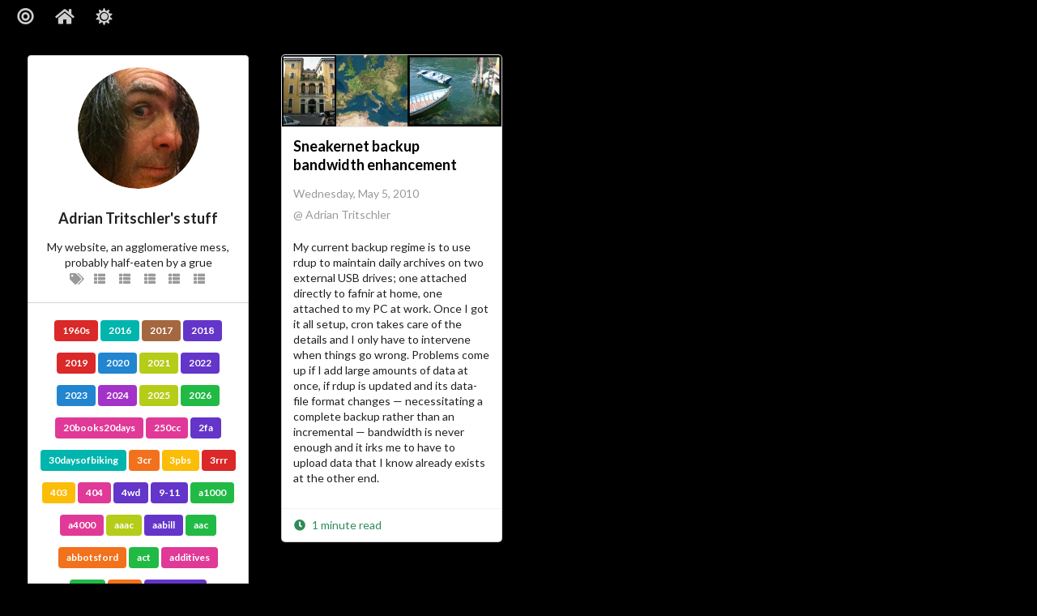

--- FILE ---
content_type: text/html; charset=UTF-8
request_url: https://ajft.org/tags/rdup/
body_size: 16608
content:
<!DOCTYPE html>
<html lang="en">
  <head>
    <meta charset="UTF-8" />
    <meta name="viewport" content="width=device-width, initial-scale=1.0" />
    <meta http-equiv="X-UA-Compatible" content="ie=edge" />
    <title>


  rdup




 | ajft.org</title>

    


  
  <meta name="author" content="Adrian Tritschler" />
  <meta name="description" content="Personal blog of Adrian Tritschler (ajft)" />



<meta name="generator" content="Hugo 0.123.7">

<link rel="canonical" href="https://ajft.org/tags/rdup.html" />


<meta property="og:title" content="Rdup" />
<meta property="og:description" content="Personal blog of Adrian Tritschler (ajft)" />
<meta property="og:type" content="website" />
<meta property="og:url" content="https://ajft.org/tags/rdup.html" />




<meta name="twitter:card" content="summary"/><meta name="twitter:title" content="Rdup"/>
<meta name="twitter:description" content="Personal blog of Adrian Tritschler (ajft)"/>


<link rel="stylesheet" href="https://ajft.org/css/github-markdown.css" />
<link rel="stylesheet" href="https://ajft.org/css/semantic.min.css" />
<link rel="stylesheet" href="https://ajft.org/css/site.css" />


<style>
  a {
    color: seagreen !important;
  }
</style>



<style>
  .inverted a {
     color: darkseagreen !important;
  }
</style>


     
 <link rel="webmention" href="https://webmention.io/ajft.org/webmention" />
 <link rel="pingback" href="https://webmention.io/ajft.org/xmlrpc" />
 <link rel="microsub" href="https://aperture.p3k.io/microsub/664">
 <link rel="apple-touch-icon" sizes="180x180" href="https://ajft.org/images/favicons/apple-touch-icon.png">
 <link rel="icon" type="image/png" sizes="32x32" href="https://ajft.org/images/favicons/favicon-32x32.png">
 <link rel="icon" type="image/png" sizes="16x16" href="https://ajft.org/images/favicons/favicon-16x16.png">
 <link rel="manifest" href="https://ajft.org/images/favicons/manifest.json">
 <link rel="mask-icon" href="https://ajft.org/images/favicons/safari-pinned-tab.svg" color="#5bbad5">
 <link rel="shortcut icon" href="https://ajft.org/images/favicons/favicon.ico">
 <meta name="msapplication-config" content="/images/favicons/browserconfig.xml">
 <link rel="authorization_endpoint" href="https://indieauth.com/auth">
 <link rel="token_endpoint" href="https://tokens.indieauth.com/token">
 <meta name="theme-color" content="#ffffff">
 <script src='https://cdnjs.cloudflare.com/ajax/libs/mathjax/2.7.4/latest.js?config=TeX-MML-AM_CHTML' async></script>
 <script src="https://ajft.org/lib/webmention.js" async></script>

  </head>

  
  <body style="background: black;">
  
    <div class="flip-container">
      <div class="flipper">
        <section class="front">
          
<nav class="ui secondary inverted menu dream-menu">

  <div class="item">
    <i class="large link bullseye icon dream-flip-toggle" title="Flip it!"></i>
  </div>
  <div class="item">
    <i class="large link home icon" title="Home" onclick="window.location.href = 'https:\/\/ajft.org\/'"></i>
  </div>
  <div class="item">
    <i class="large link icon theme-switch" onclick="themeSwitch()"></i>
  </div>
</nav>

          
<div class="ui centered relaxed grid dream-grid">
  <div class="sixteen wide mobile eight wide tablet four wide computer column dream-column">
    <article class="dream-header">
  <section class="ui top attached center aligned segment">
    <div class="ui small circular image">
      
        <img src="https://ajft.org/images/ajft-hairy-profile-pic.jpg" alt="Avatar of Adrian Tritschler">
      
    </div>
    <h1 class="ui medium header">Adrian Tritschler&#39;s stuff</h1>
      <div class="sub header" style="margin-top: 0.5rem;">My website, an agglomerative mess, probably half-eaten by a grue</div>
    <div class="ui horizontal list">
      
      <a class="item" href="https://ajft.org/tags">
        <i class="tags icon" title="All Tags"></i>
      </a>
      
      <a class="item" href="https://ajft.org/when">
	<i class="th list icon" title="When?"></i>
      </a>
      <a class="item" href="https://ajft.org/where">
	<i class="th list icon" title="Where?"></i>
      </a>
      <a class="item" href="https://ajft.org/who">
	<i class="th list icon" title="Who?"></i>
      </a>
      <a class="item" href="https://ajft.org/what">
	<i class="th list icon" title="What?"></i>
      </a>
      <a class="item" href="https://ajft.org/about">
	<i class="th list icon" title="Why?"></i>
      </a>
    </div>
  </section>
  
  <section class="ui attached center aligned segment dream-tags">
    
      <a class="ui label" href="https://ajft.org/tags/1960s" title="1960s">1960s</a>
    
      <a class="ui label" href="https://ajft.org/tags/2016" title="2016">2016</a>
    
      <a class="ui label" href="https://ajft.org/tags/2017" title="2017">2017</a>
    
      <a class="ui label" href="https://ajft.org/tags/2018" title="2018">2018</a>
    
      <a class="ui label" href="https://ajft.org/tags/2019" title="2019">2019</a>
    
      <a class="ui label" href="https://ajft.org/tags/2020" title="2020">2020</a>
    
      <a class="ui label" href="https://ajft.org/tags/2021" title="2021">2021</a>
    
      <a class="ui label" href="https://ajft.org/tags/2022" title="2022">2022</a>
    
      <a class="ui label" href="https://ajft.org/tags/2023" title="2023">2023</a>
    
      <a class="ui label" href="https://ajft.org/tags/2024" title="2024">2024</a>
    
      <a class="ui label" href="https://ajft.org/tags/2025" title="2025">2025</a>
    
      <a class="ui label" href="https://ajft.org/tags/2026" title="2026">2026</a>
    
      <a class="ui label" href="https://ajft.org/tags/20books20days" title="20books20days">20books20days</a>
    
      <a class="ui label" href="https://ajft.org/tags/250cc" title="250cc">250cc</a>
    
      <a class="ui label" href="https://ajft.org/tags/2fa" title="2fa">2fa</a>
    
      <a class="ui label" href="https://ajft.org/tags/30daysofbiking" title="30daysofbiking">30daysofbiking</a>
    
      <a class="ui label" href="https://ajft.org/tags/3cr" title="3cr">3cr</a>
    
      <a class="ui label" href="https://ajft.org/tags/3pbs" title="3pbs">3pbs</a>
    
      <a class="ui label" href="https://ajft.org/tags/3rrr" title="3rrr">3rrr</a>
    
      <a class="ui label" href="https://ajft.org/tags/403" title="403">403</a>
    
      <a class="ui label" href="https://ajft.org/tags/404" title="404">404</a>
    
      <a class="ui label" href="https://ajft.org/tags/4wd" title="4wd">4wd</a>
    
      <a class="ui label" href="https://ajft.org/tags/9-11" title="9-11">9-11</a>
    
      <a class="ui label" href="https://ajft.org/tags/a1000" title="a1000">a1000</a>
    
      <a class="ui label" href="https://ajft.org/tags/a4000" title="a4000">a4000</a>
    
      <a class="ui label" href="https://ajft.org/tags/aaac" title="aaac">aaac</a>
    
      <a class="ui label" href="https://ajft.org/tags/aabill" title="aabill">aabill</a>
    
      <a class="ui label" href="https://ajft.org/tags/aac" title="aac">aac</a>
    
      <a class="ui label" href="https://ajft.org/tags/abbotsford" title="abbotsford">abbotsford</a>
    
      <a class="ui label" href="https://ajft.org/tags/act" title="act">act</a>
    
      <a class="ui label" href="https://ajft.org/tags/additives" title="additives">additives</a>
    
      <a class="ui label" href="https://ajft.org/tags/adfa" title="adfa">adfa</a>
    
      <a class="ui label" href="https://ajft.org/tags/adsl" title="adsl">adsl</a>
    
      <a class="ui label" href="https://ajft.org/tags/adventure" title="adventure">adventure</a>
    
      <a class="ui label" href="https://ajft.org/tags/advertising" title="advertising">advertising</a>
    
      <a class="ui label" href="https://ajft.org/tags/afl" title="afl">afl</a>
    
      <a class="ui label" href="https://ajft.org/tags/agf" title="agf">agf</a>
    
      <a class="ui label" href="https://ajft.org/tags/agl" title="agl">agl</a>
    
      <a class="ui label" href="https://ajft.org/tags/airfix" title="airfix">airfix</a>
    
      <a class="ui label" href="https://ajft.org/tags/airline" title="airline">airline</a>
    
      <a class="ui label" href="https://ajft.org/tags/airport" title="airport">airport</a>
    
      <a class="ui label" href="https://ajft.org/tags/ajft" title="ajft">ajft</a>
    
      <a class="ui label" href="https://ajft.org/tags/alley" title="alley">alley</a>
    
      <a class="ui label" href="https://ajft.org/tags/amazfit" title="amazfit">amazfit</a>
    
      <a class="ui label" href="https://ajft.org/tags/amazon" title="amazon">amazon</a>
    
      <a class="ui label" href="https://ajft.org/tags/ambulance" title="ambulance">ambulance</a>
    
      <a class="ui label" href="https://ajft.org/tags/amiga" title="amiga">amiga</a>
    
      <a class="ui label" href="https://ajft.org/tags/amiga1000" title="amiga1000">amiga1000</a>
    
      <a class="ui label" href="https://ajft.org/tags/amiga4000" title="amiga4000">amiga4000</a>
    
      <a class="ui label" href="https://ajft.org/tags/amys-ride" title="amys-ride">amys-ride</a>
    
      <a class="ui label" href="https://ajft.org/tags/angkor-wat" title="angkor-wat">angkor-wat</a>
    
      <a class="ui label" href="https://ajft.org/tags/anniversary" title="anniversary">anniversary</a>
    
      <a class="ui label" href="https://ajft.org/tags/antelope" title="antelope">antelope</a>
    
      <a class="ui label" href="https://ajft.org/tags/anzac" title="anzac">anzac</a>
    
      <a class="ui label" href="https://ajft.org/tags/apollo" title="apollo">apollo</a>
    
      <a class="ui label" href="https://ajft.org/tags/apple" title="apple">apple</a>
    
      <a class="ui label" href="https://ajft.org/tags/aps" title="aps">aps</a>
    
      <a class="ui label" href="https://ajft.org/tags/arboretum" title="arboretum">arboretum</a>
    
      <a class="ui label" href="https://ajft.org/tags/archicentre" title="archicentre">archicentre</a>
    
      <a class="ui label" href="https://ajft.org/tags/architecture" title="architecture">architecture</a>
    
      <a class="ui label" href="https://ajft.org/tags/armour" title="armour">armour</a>
    
      <a class="ui label" href="https://ajft.org/tags/aroundtuit" title="aroundtuit">aroundtuit</a>
    
      <a class="ui label" href="https://ajft.org/tags/art" title="art">art</a>
    
      <a class="ui label" href="https://ajft.org/tags/artwork" title="artwork">artwork</a>
    
      <a class="ui label" href="https://ajft.org/tags/ascension-records" title="ascension-records">ascension-records</a>
    
      <a class="ui label" href="https://ajft.org/tags/asus" title="asus">asus</a>
    
      <a class="ui label" href="https://ajft.org/tags/atbiad" title="atbiad">atbiad</a>
    
      <a class="ui label" href="https://ajft.org/tags/atomic" title="atomic">atomic</a>
    
      <a class="ui label" href="https://ajft.org/tags/attic" title="attic">attic</a>
    
      <a class="ui label" href="https://ajft.org/tags/au" title="au">au</a>
    
      <a class="ui label" href="https://ajft.org/tags/audax" title="audax">audax</a>
    
      <a class="ui label" href="https://ajft.org/tags/aus" title="aus">aus</a>
    
      <a class="ui label" href="https://ajft.org/tags/auspol" title="auspol">auspol</a>
    
      <a class="ui label" href="https://ajft.org/tags/auspost" title="auspost">auspost</a>
    
      <a class="ui label" href="https://ajft.org/tags/aussiebirdcount" title="aussiebirdcount">aussiebirdcount</a>
    
      <a class="ui label" href="https://ajft.org/tags/australia" title="australia">australia</a>
    
      <a class="ui label" href="https://ajft.org/tags/australia-post" title="australia-post">australia-post</a>
    
      <a class="ui label" href="https://ajft.org/tags/australianbirds" title="australianbirds">australianbirds</a>
    
      <a class="ui label" href="https://ajft.org/tags/autoconfiguration" title="autoconfiguration">autoconfiguration</a>
    
      <a class="ui label" href="https://ajft.org/tags/autumn" title="autumn">autumn</a>
    
      <a class="ui label" href="https://ajft.org/tags/avatar" title="avatar">avatar</a>
    
      <a class="ui label" href="https://ajft.org/tags/avebury" title="avebury">avebury</a>
    
      <a class="ui label" href="https://ajft.org/tags/awol" title="awol">awol</a>
    
      <a class="ui label" href="https://ajft.org/tags/baaw" title="baaw">baaw</a>
    
      <a class="ui label" href="https://ajft.org/tags/baboon" title="baboon">baboon</a>
    
      <a class="ui label" href="https://ajft.org/tags/baby" title="baby">baby</a>
    
      <a class="ui label" href="https://ajft.org/tags/backup" title="backup">backup</a>
    
      <a class="ui label" href="https://ajft.org/tags/baklava" title="baklava">baklava</a>
    
      <a class="ui label" href="https://ajft.org/tags/ballarat" title="ballarat">ballarat</a>
    
      <a class="ui label" href="https://ajft.org/tags/balloon" title="balloon">balloon</a>
    
      <a class="ui label" href="https://ajft.org/tags/bandcamp" title="bandcamp">bandcamp</a>
    
      <a class="ui label" href="https://ajft.org/tags/bank" title="bank">bank</a>
    
      <a class="ui label" href="https://ajft.org/tags/barbecue" title="barbecue">barbecue</a>
    
      <a class="ui label" href="https://ajft.org/tags/bath" title="bath">bath</a>
    
      <a class="ui label" href="https://ajft.org/tags/bbq" title="bbq">bbq</a>
    
      <a class="ui label" href="https://ajft.org/tags/beach" title="beach">beach</a>
    
      <a class="ui label" href="https://ajft.org/tags/beer" title="beer">beer</a>
    
      <a class="ui label" href="https://ajft.org/tags/beeroclock" title="beeroclock">beeroclock</a>
    
      <a class="ui label" href="https://ajft.org/tags/beetle" title="beetle">beetle</a>
    
      <a class="ui label" href="https://ajft.org/tags/beijing" title="beijing">beijing</a>
    
      <a class="ui label" href="https://ajft.org/tags/benchmark" title="benchmark">benchmark</a>
    
      <a class="ui label" href="https://ajft.org/tags/benwerrin" title="benwerrin">benwerrin</a>
    
      <a class="ui label" href="https://ajft.org/tags/beryl" title="beryl">beryl</a>
    
      <a class="ui label" href="https://ajft.org/tags/bialetti" title="bialetti">bialetti</a>
    
      <a class="ui label" href="https://ajft.org/tags/bicycle" title="bicycle">bicycle</a>
    
      <a class="ui label" href="https://ajft.org/tags/bicycle-lane" title="bicycle-lane">bicycle-lane</a>
    
      <a class="ui label" href="https://ajft.org/tags/bigpond" title="bigpond">bigpond</a>
    
      <a class="ui label" href="https://ajft.org/tags/bigride" title="bigride">bigride</a>
    
      <a class="ui label" href="https://ajft.org/tags/bike-touring" title="bike-touring">bike-touring</a>
    
      <a class="ui label" href="https://ajft.org/tags/bikelane" title="bikelane">bikelane</a>
    
      <a class="ui label" href="https://ajft.org/tags/bikepath" title="bikepath">bikepath</a>
    
      <a class="ui label" href="https://ajft.org/tags/bikevic" title="bikevic">bikevic</a>
    
      <a class="ui label" href="https://ajft.org/tags/bingo" title="bingo">bingo</a>
    
      <a class="ui label" href="https://ajft.org/tags/bionicle" title="bionicle">bionicle</a>
    
      <a class="ui label" href="https://ajft.org/tags/bird" title="bird">bird</a>
    
      <a class="ui label" href="https://ajft.org/tags/birding" title="birding">birding</a>
    
      <a class="ui label" href="https://ajft.org/tags/birdingathome" title="birdingathome">birdingathome</a>
    
      <a class="ui label" href="https://ajft.org/tags/birds" title="birds">birds</a>
    
      <a class="ui label" href="https://ajft.org/tags/birdss" title="birdss">birdss</a>
    
      <a class="ui label" href="https://ajft.org/tags/birdsseenin2023" title="birdsseenin2023">birdsseenin2023</a>
    
      <a class="ui label" href="https://ajft.org/tags/birdsseenin2024" title="birdsseenin2024">birdsseenin2024</a>
    
      <a class="ui label" href="https://ajft.org/tags/birdsseenin2025" title="birdsseenin2025">birdsseenin2025</a>
    
      <a class="ui label" href="https://ajft.org/tags/birthday" title="birthday">birthday</a>
    
      <a class="ui label" href="https://ajft.org/tags/bitcoin" title="bitcoin">bitcoin</a>
    
      <a class="ui label" href="https://ajft.org/tags/bite" title="bite">bite</a>
    
      <a class="ui label" href="https://ajft.org/tags/blackout" title="blackout">blackout</a>
    
      <a class="ui label" href="https://ajft.org/tags/blade" title="blade">blade</a>
    
      <a class="ui label" href="https://ajft.org/tags/blog" title="blog">blog</a>
    
      <a class="ui label" href="https://ajft.org/tags/blogging" title="blogging">blogging</a>
    
      <a class="ui label" href="https://ajft.org/tags/blogmax" title="blogmax">blogmax</a>
    
      <a class="ui label" href="https://ajft.org/tags/blogx" title="blogx">blogx</a>
    
      <a class="ui label" href="https://ajft.org/tags/blondie" title="blondie">blondie</a>
    
      <a class="ui label" href="https://ajft.org/tags/blossom" title="blossom">blossom</a>
    
      <a class="ui label" href="https://ajft.org/tags/blosxom" title="blosxom">blosxom</a>
    
      <a class="ui label" href="https://ajft.org/tags/bluestone" title="bluestone">bluestone</a>
    
      <a class="ui label" href="https://ajft.org/tags/bluetooth" title="bluetooth">bluetooth</a>
    
      <a class="ui label" href="https://ajft.org/tags/bmw" title="bmw">bmw</a>
    
      <a class="ui label" href="https://ajft.org/tags/bnsw" title="bnsw">bnsw</a>
    
      <a class="ui label" href="https://ajft.org/tags/boardgame" title="boardgame">boardgame</a>
    
      <a class="ui label" href="https://ajft.org/tags/boat" title="boat">boat</a>
    
      <a class="ui label" href="https://ajft.org/tags/boobs" title="boobs">boobs</a>
    
      <a class="ui label" href="https://ajft.org/tags/book" title="book">book</a>
    
      <a class="ui label" href="https://ajft.org/tags/bookmark" title="bookmark">bookmark</a>
    
      <a class="ui label" href="https://ajft.org/tags/books" title="books">books</a>
    
      <a class="ui label" href="https://ajft.org/tags/bookstodon" title="bookstodon">bookstodon</a>
    
      <a class="ui label" href="https://ajft.org/tags/bouncy-castle" title="bouncy-castle">bouncy-castle</a>
    
      <a class="ui label" href="https://ajft.org/tags/bp" title="bp">bp</a>
    
      <a class="ui label" href="https://ajft.org/tags/breakdown" title="breakdown">breakdown</a>
    
      <a class="ui label" href="https://ajft.org/tags/breakfast" title="breakfast">breakfast</a>
    
      <a class="ui label" href="https://ajft.org/tags/brewery" title="brewery">brewery</a>
    
      <a class="ui label" href="https://ajft.org/tags/bridge" title="bridge">bridge</a>
    
      <a class="ui label" href="https://ajft.org/tags/bridge-road" title="bridge-road">bridge-road</a>
    
      <a class="ui label" href="https://ajft.org/tags/briefcase" title="briefcase">briefcase</a>
    
      <a class="ui label" href="https://ajft.org/tags/bright" title="bright">bright</a>
    
      <a class="ui label" href="https://ajft.org/tags/broadband" title="broadband">broadband</a>
    
      <a class="ui label" href="https://ajft.org/tags/brolga" title="brolga">brolga</a>
    
      <a class="ui label" href="https://ajft.org/tags/bromeliad" title="bromeliad">bromeliad</a>
    
      <a class="ui label" href="https://ajft.org/tags/brothel" title="brothel">brothel</a>
    
      <a class="ui label" href="https://ajft.org/tags/bsd" title="bsd">bsd</a>
    
      <a class="ui label" href="https://ajft.org/tags/buddy" title="buddy">buddy</a>
    
      <a class="ui label" href="https://ajft.org/tags/bugger-grips" title="bugger-grips">bugger-grips</a>
    
      <a class="ui label" href="https://ajft.org/tags/builder" title="builder">builder</a>
    
      <a class="ui label" href="https://ajft.org/tags/bulky" title="bulky">bulky</a>
    
      <a class="ui label" href="https://ajft.org/tags/bullant" title="bullant">bullant</a>
    
      <a class="ui label" href="https://ajft.org/tags/bund" title="bund">bund</a>
    
      <a class="ui label" href="https://ajft.org/tags/bungendore" title="bungendore">bungendore</a>
    
      <a class="ui label" href="https://ajft.org/tags/bunyip" title="bunyip">bunyip</a>
    
      <a class="ui label" href="https://ajft.org/tags/bureaucracy" title="bureaucracy">bureaucracy</a>
    
      <a class="ui label" href="https://ajft.org/tags/bus" title="bus">bus</a>
    
      <a class="ui label" href="https://ajft.org/tags/bus-lane" title="bus-lane">bus-lane</a>
    
      <a class="ui label" href="https://ajft.org/tags/bushwalking" title="bushwalking">bushwalking</a>
    
      <a class="ui label" href="https://ajft.org/tags/butterfly" title="butterfly">butterfly</a>
    
      <a class="ui label" href="https://ajft.org/tags/buzzword" title="buzzword">buzzword</a>
    
      <a class="ui label" href="https://ajft.org/tags/bv" title="bv">bv</a>
    
      <a class="ui label" href="https://ajft.org/tags/cactus" title="cactus">cactus</a>
    
      <a class="ui label" href="https://ajft.org/tags/cafe" title="cafe">cafe</a>
    
      <a class="ui label" href="https://ajft.org/tags/cake" title="cake">cake</a>
    
      <a class="ui label" href="https://ajft.org/tags/calculator" title="calculator">calculator</a>
    
      <a class="ui label" href="https://ajft.org/tags/callistemon" title="callistemon">callistemon</a>
    
      <a class="ui label" href="https://ajft.org/tags/cambodia" title="cambodia">cambodia</a>
    
      <a class="ui label" href="https://ajft.org/tags/camera" title="camera">camera</a>
    
      <a class="ui label" href="https://ajft.org/tags/cameraphone" title="cameraphone">cameraphone</a>
    
      <a class="ui label" href="https://ajft.org/tags/cameron" title="cameron">cameron</a>
    
      <a class="ui label" href="https://ajft.org/tags/camping" title="camping">camping</a>
    
      <a class="ui label" href="https://ajft.org/tags/cannondale" title="cannondale">cannondale</a>
    
      <a class="ui label" href="https://ajft.org/tags/canon" title="canon">canon</a>
    
      <a class="ui label" href="https://ajft.org/tags/cappuccino" title="cappuccino">cappuccino</a>
    
      <a class="ui label" href="https://ajft.org/tags/cappucino" title="cappucino">cappucino</a>
    
      <a class="ui label" href="https://ajft.org/tags/capuccino" title="capuccino">capuccino</a>
    
      <a class="ui label" href="https://ajft.org/tags/car" title="car">car</a>
    
      <a class="ui label" href="https://ajft.org/tags/carnegie" title="carnegie">carnegie</a>
    
      <a class="ui label" href="https://ajft.org/tags/casio" title="casio">casio</a>
    
      <a class="ui label" href="https://ajft.org/tags/cat" title="cat">cat</a>
    
      <a class="ui label" href="https://ajft.org/tags/caterpiller" title="caterpiller">caterpiller</a>
    
      <a class="ui label" href="https://ajft.org/tags/cats" title="cats">cats</a>
    
      <a class="ui label" href="https://ajft.org/tags/cbx" title="cbx">cbx</a>
    
      <a class="ui label" href="https://ajft.org/tags/cbx750" title="cbx750">cbx750</a>
    
      <a class="ui label" href="https://ajft.org/tags/cbx750f" title="cbx750f">cbx750f</a>
    
      <a class="ui label" href="https://ajft.org/tags/cd" title="cd">cd</a>
    
      <a class="ui label" href="https://ajft.org/tags/cemetery" title="cemetery">cemetery</a>
    
      <a class="ui label" href="https://ajft.org/tags/censorship" title="censorship">censorship</a>
    
      <a class="ui label" href="https://ajft.org/tags/centro" title="centro">centro</a>
    
      <a class="ui label" href="https://ajft.org/tags/cereal" title="cereal">cereal</a>
    
      <a class="ui label" href="https://ajft.org/tags/chadstone" title="chadstone">chadstone</a>
    
      <a class="ui label" href="https://ajft.org/tags/challenge" title="challenge">challenge</a>
    
      <a class="ui label" href="https://ajft.org/tags/change" title="change">change</a>
    
      <a class="ui label" href="https://ajft.org/tags/cheese" title="cheese">cheese</a>
    
      <a class="ui label" href="https://ajft.org/tags/chef" title="chef">chef</a>
    
      <a class="ui label" href="https://ajft.org/tags/childhood" title="childhood">childhood</a>
    
      <a class="ui label" href="https://ajft.org/tags/chilli" title="chilli">chilli</a>
    
      <a class="ui label" href="https://ajft.org/tags/chimneyduck" title="chimneyduck">chimneyduck</a>
    
      <a class="ui label" href="https://ajft.org/tags/china" title="china">china</a>
    
      <a class="ui label" href="https://ajft.org/tags/chn" title="chn">chn</a>
    
      <a class="ui label" href="https://ajft.org/tags/chocolate" title="chocolate">chocolate</a>
    
      <a class="ui label" href="https://ajft.org/tags/christening" title="christening">christening</a>
    
      <a class="ui label" href="https://ajft.org/tags/christmas" title="christmas">christmas</a>
    
      <a class="ui label" href="https://ajft.org/tags/christmasbeetlecount" title="christmasbeetlecount">christmasbeetlecount</a>
    
      <a class="ui label" href="https://ajft.org/tags/church" title="church">church</a>
    
      <a class="ui label" href="https://ajft.org/tags/cicada" title="cicada">cicada</a>
    
      <a class="ui label" href="https://ajft.org/tags/cider" title="cider">cider</a>
    
      <a class="ui label" href="https://ajft.org/tags/cigarettebutts" title="cigarettebutts">cigarettebutts</a>
    
      <a class="ui label" href="https://ajft.org/tags/civet" title="civet">civet</a>
    
      <a class="ui label" href="https://ajft.org/tags/clayton" title="clayton">clayton</a>
    
      <a class="ui label" href="https://ajft.org/tags/clock" title="clock">clock</a>
    
      <a class="ui label" href="https://ajft.org/tags/clumsiness" title="clumsiness">clumsiness</a>
    
      <a class="ui label" href="https://ajft.org/tags/cm" title="cm">cm</a>
    
      <a class="ui label" href="https://ajft.org/tags/cms" title="cms">cms</a>
    
      <a class="ui label" href="https://ajft.org/tags/cockatoo" title="cockatoo">cockatoo</a>
    
      <a class="ui label" href="https://ajft.org/tags/cockroach" title="cockroach">cockroach</a>
    
      <a class="ui label" href="https://ajft.org/tags/coco" title="coco">coco</a>
    
      <a class="ui label" href="https://ajft.org/tags/coffee" title="coffee">coffee</a>
    
      <a class="ui label" href="https://ajft.org/tags/coffeemug" title="coffeemug">coffeemug</a>
    
      <a class="ui label" href="https://ajft.org/tags/coffeeneuring" title="coffeeneuring">coffeeneuring</a>
    
      <a class="ui label" href="https://ajft.org/tags/coffeeneuring2020" title="coffeeneuring2020">coffeeneuring2020</a>
    
      <a class="ui label" href="https://ajft.org/tags/coffeeneuring2021" title="coffeeneuring2021">coffeeneuring2021</a>
    
      <a class="ui label" href="https://ajft.org/tags/coffeeneuring2022" title="coffeeneuring2022">coffeeneuring2022</a>
    
      <a class="ui label" href="https://ajft.org/tags/coffeeneuring2023" title="coffeeneuring2023">coffeeneuring2023</a>
    
      <a class="ui label" href="https://ajft.org/tags/coffeeneuring2024" title="coffeeneuring2024">coffeeneuring2024</a>
    
      <a class="ui label" href="https://ajft.org/tags/coffeeneuring2025" title="coffeeneuring2025">coffeeneuring2025</a>
    
      <a class="ui label" href="https://ajft.org/tags/coffeeneurring" title="coffeeneurring">coffeeneurring</a>
    
      <a class="ui label" href="https://ajft.org/tags/coffeeneurring2024" title="coffeeneurring2024">coffeeneurring2024</a>
    
      <a class="ui label" href="https://ajft.org/tags/coffeeoutside" title="coffeeoutside">coffeeoutside</a>
    
      <a class="ui label" href="https://ajft.org/tags/coffeepot" title="coffeepot">coffeepot</a>
    
      <a class="ui label" href="https://ajft.org/tags/cold" title="cold">cold</a>
    
      <a class="ui label" href="https://ajft.org/tags/collision" title="collision">collision</a>
    
      <a class="ui label" href="https://ajft.org/tags/colnago" title="colnago">colnago</a>
    
      <a class="ui label" href="https://ajft.org/tags/comedy" title="comedy">comedy</a>
    
      <a class="ui label" href="https://ajft.org/tags/comet" title="comet">comet</a>
    
      <a class="ui label" href="https://ajft.org/tags/commonwealth-games" title="commonwealth-games">commonwealth-games</a>
    
      <a class="ui label" href="https://ajft.org/tags/commute" title="commute">commute</a>
    
      <a class="ui label" href="https://ajft.org/tags/commuting" title="commuting">commuting</a>
    
      <a class="ui label" href="https://ajft.org/tags/compiz" title="compiz">compiz</a>
    
      <a class="ui label" href="https://ajft.org/tags/computer" title="computer">computer</a>
    
      <a class="ui label" href="https://ajft.org/tags/concrete" title="concrete">concrete</a>
    
      <a class="ui label" href="https://ajft.org/tags/confusion" title="confusion">confusion</a>
    
      <a class="ui label" href="https://ajft.org/tags/connex" title="connex">connex</a>
    
      <a class="ui label" href="https://ajft.org/tags/coral" title="coral">coral</a>
    
      <a class="ui label" href="https://ajft.org/tags/corn" title="corn">corn</a>
    
      <a class="ui label" href="https://ajft.org/tags/couch" title="couch">couch</a>
    
      <a class="ui label" href="https://ajft.org/tags/court" title="court">court</a>
    
      <a class="ui label" href="https://ajft.org/tags/covid19" title="covid19">covid19</a>
    
      <a class="ui label" href="https://ajft.org/tags/coworker" title="coworker">coworker</a>
    
      <a class="ui label" href="https://ajft.org/tags/crab" title="crab">crab</a>
    
      <a class="ui label" href="https://ajft.org/tags/crawl" title="crawl">crawl</a>
    
      <a class="ui label" href="https://ajft.org/tags/cremorne" title="cremorne">cremorne</a>
    
      <a class="ui label" href="https://ajft.org/tags/cricket" title="cricket">cricket</a>
    
      <a class="ui label" href="https://ajft.org/tags/crime" title="crime">crime</a>
    
      <a class="ui label" href="https://ajft.org/tags/critical-mass" title="critical mass">critical mass</a>
    
      <a class="ui label" href="https://ajft.org/tags/crossstitch" title="crossstitch">crossstitch</a>
    
      <a class="ui label" href="https://ajft.org/tags/crumpler" title="crumpler">crumpler</a>
    
      <a class="ui label" href="https://ajft.org/tags/css" title="css">css</a>
    
      <a class="ui label" href="https://ajft.org/tags/ctc" title="ctc">ctc</a>
    
      <a class="ui label" href="https://ajft.org/tags/ctw2850s" title="ctw2850s">ctw2850s</a>
    
      <a class="ui label" href="https://ajft.org/tags/curry" title="curry">curry</a>
    
      <a class="ui label" href="https://ajft.org/tags/custard" title="custard">custard</a>
    
      <a class="ui label" href="https://ajft.org/tags/customer-service" title="customer-service">customer-service</a>
    
      <a class="ui label" href="https://ajft.org/tags/cycle-path" title="cycle-path">cycle-path</a>
    
      <a class="ui label" href="https://ajft.org/tags/cycle-touring" title="cycle-touring">cycle-touring</a>
    
      <a class="ui label" href="https://ajft.org/tags/cycledindi" title="cycledindi">cycledindi</a>
    
      <a class="ui label" href="https://ajft.org/tags/cycledindi24" title="cycledindi24">cycledindi24</a>
    
      <a class="ui label" href="https://ajft.org/tags/cycling" title="cycling">cycling</a>
    
      <a class="ui label" href="https://ajft.org/tags/cycliq" title="cycliq">cycliq</a>
    
      <a class="ui label" href="https://ajft.org/tags/cyclist" title="cyclist">cyclist</a>
    
      <a class="ui label" href="https://ajft.org/tags/cyclops" title="cyclops">cyclops</a>
    
      <a class="ui label" href="https://ajft.org/tags/dadjoke" title="dadjoke">dadjoke</a>
    
      <a class="ui label" href="https://ajft.org/tags/dalek" title="dalek">dalek</a>
    
      <a class="ui label" href="https://ajft.org/tags/dandenongs" title="dandenongs">dandenongs</a>
    
      <a class="ui label" href="https://ajft.org/tags/date" title="date">date</a>
    
      <a class="ui label" href="https://ajft.org/tags/death" title="death">death</a>
    
      <a class="ui label" href="https://ajft.org/tags/debian" title="debian">debian</a>
    
      <a class="ui label" href="https://ajft.org/tags/demo" title="demo">demo</a>
    
      <a class="ui label" href="https://ajft.org/tags/demo-scene" title="demo-scene">demo-scene</a>
    
      <a class="ui label" href="https://ajft.org/tags/demolition" title="demolition">demolition</a>
    
      <a class="ui label" href="https://ajft.org/tags/dentist" title="dentist">dentist</a>
    
      <a class="ui label" href="https://ajft.org/tags/derailment" title="derailment">derailment</a>
    
      <a class="ui label" href="https://ajft.org/tags/desk" title="desk">desk</a>
    
      <a class="ui label" href="https://ajft.org/tags/developer" title="developer">developer</a>
    
      <a class="ui label" href="https://ajft.org/tags/development" title="development">development</a>
    
      <a class="ui label" href="https://ajft.org/tags/deviantart" title="deviantart">deviantart</a>
    
      <a class="ui label" href="https://ajft.org/tags/dial-up" title="dial-up">dial-up</a>
    
      <a class="ui label" href="https://ajft.org/tags/dig" title="dig">dig</a>
    
      <a class="ui label" href="https://ajft.org/tags/digitisation" title="digitisation">digitisation</a>
    
      <a class="ui label" href="https://ajft.org/tags/digitise" title="digitise">digitise</a>
    
      <a class="ui label" href="https://ajft.org/tags/dinner" title="dinner">dinner</a>
    
      <a class="ui label" href="https://ajft.org/tags/disaster" title="disaster">disaster</a>
    
      <a class="ui label" href="https://ajft.org/tags/disgusting" title="disgusting">disgusting</a>
    
      <a class="ui label" href="https://ajft.org/tags/disk" title="disk">disk</a>
    
      <a class="ui label" href="https://ajft.org/tags/disqus" title="disqus">disqus</a>
    
      <a class="ui label" href="https://ajft.org/tags/distributed" title="distributed">distributed</a>
    
      <a class="ui label" href="https://ajft.org/tags/dizzy" title="dizzy">dizzy</a>
    
      <a class="ui label" href="https://ajft.org/tags/djerring-trail" title="djerring-trail">djerring-trail</a>
    
      <a class="ui label" href="https://ajft.org/tags/djerringtrail" title="djerringtrail">djerringtrail</a>
    
      <a class="ui label" href="https://ajft.org/tags/docbook" title="docbook">docbook</a>
    
      <a class="ui label" href="https://ajft.org/tags/dog" title="dog">dog</a>
    
      <a class="ui label" href="https://ajft.org/tags/dogs" title="dogs">dogs</a>
    
      <a class="ui label" href="https://ajft.org/tags/door" title="door">door</a>
    
      <a class="ui label" href="https://ajft.org/tags/dooring" title="dooring">dooring</a>
    
      <a class="ui label" href="https://ajft.org/tags/dorset" title="dorset">dorset</a>
    
      <a class="ui label" href="https://ajft.org/tags/dragon" title="dragon">dragon</a>
    
      <a class="ui label" href="https://ajft.org/tags/dragster" title="dragster">dragster</a>
    
      <a class="ui label" href="https://ajft.org/tags/dream" title="dream">dream</a>
    
      <a class="ui label" href="https://ajft.org/tags/driving" title="driving">driving</a>
    
      <a class="ui label" href="https://ajft.org/tags/drumming" title="drumming">drumming</a>
    
      <a class="ui label" href="https://ajft.org/tags/dtt" title="dtt">dtt</a>
    
      <a class="ui label" href="https://ajft.org/tags/duck" title="duck">duck</a>
    
      <a class="ui label" href="https://ajft.org/tags/dungeon" title="dungeon">dungeon</a>
    
      <a class="ui label" href="https://ajft.org/tags/durrell" title="durrell">durrell</a>
    
      <a class="ui label" href="https://ajft.org/tags/dvd" title="dvd">dvd</a>
    
      <a class="ui label" href="https://ajft.org/tags/dvico" title="dvico">dvico</a>
    
      <a class="ui label" href="https://ajft.org/tags/dyndns" title="dyndns">dyndns</a>
    
      <a class="ui label" href="https://ajft.org/tags/e-text" title="e-text">e-text</a>
    
      <a class="ui label" href="https://ajft.org/tags/e18" title="e18">e18</a>
    
      <a class="ui label" href="https://ajft.org/tags/earworm" title="earworm">earworm</a>
    
      <a class="ui label" href="https://ajft.org/tags/easyshare" title="easyshare">easyshare</a>
    
      <a class="ui label" href="https://ajft.org/tags/echidna" title="echidna">echidna</a>
    
      <a class="ui label" href="https://ajft.org/tags/edge" title="edge">edge</a>
    
      <a class="ui label" href="https://ajft.org/tags/edge305" title="edge305">edge305</a>
    
      <a class="ui label" href="https://ajft.org/tags/edge705" title="edge705">edge705</a>
    
      <a class="ui label" href="https://ajft.org/tags/egret" title="egret">egret</a>
    
      <a class="ui label" href="https://ajft.org/tags/electronics" title="electronics">electronics</a>
    
      <a class="ui label" href="https://ajft.org/tags/elephant" title="elephant">elephant</a>
    
      <a class="ui label" href="https://ajft.org/tags/elevenses" title="elevenses">elevenses</a>
    
      <a class="ui label" href="https://ajft.org/tags/emacs" title="emacs">emacs</a>
    
      <a class="ui label" href="https://ajft.org/tags/email" title="email">email</a>
    
      <a class="ui label" href="https://ajft.org/tags/endomondo" title="endomondo">endomondo</a>
    
      <a class="ui label" href="https://ajft.org/tags/engagement" title="engagement">engagement</a>
    
      <a class="ui label" href="https://ajft.org/tags/england" title="england">england</a>
    
      <a class="ui label" href="https://ajft.org/tags/english" title="english">english</a>
    
      <a class="ui label" href="https://ajft.org/tags/engrish" title="engrish">engrish</a>
    
      <a class="ui label" href="https://ajft.org/tags/enshittification" title="enshittification">enshittification</a>
    
      <a class="ui label" href="https://ajft.org/tags/environment" title="environment">environment</a>
    
      <a class="ui label" href="https://ajft.org/tags/eofy" title="eofy">eofy</a>
    
      <a class="ui label" href="https://ajft.org/tags/eric-newby" title="eric-newby">eric-newby</a>
    
      <a class="ui label" href="https://ajft.org/tags/error" title="error">error</a>
    
      <a class="ui label" href="https://ajft.org/tags/erskine-river" title="erskine-river">erskine-river</a>
    
      <a class="ui label" href="https://ajft.org/tags/escooters" title="escooters">escooters</a>
    
      <a class="ui label" href="https://ajft.org/tags/esp" title="esp">esp</a>
    
      <a class="ui label" href="https://ajft.org/tags/estuary" title="estuary">estuary</a>
    
      <a class="ui label" href="https://ajft.org/tags/evening" title="evening">evening</a>
    
      <a class="ui label" href="https://ajft.org/tags/ewaste" title="ewaste">ewaste</a>
    
      <a class="ui label" href="https://ajft.org/tags/excom" title="excom">excom</a>
    
      <a class="ui label" href="https://ajft.org/tags/exif" title="exif">exif</a>
    
      <a class="ui label" href="https://ajft.org/tags/exiftool" title="exiftool">exiftool</a>
    
      <a class="ui label" href="https://ajft.org/tags/f3jr" title="f3jr">f3jr</a>
    
      <a class="ui label" href="https://ajft.org/tags/f3jv" title="f3jv">f3jv</a>
    
      <a class="ui label" href="https://ajft.org/tags/facebook" title="facebook">facebook</a>
    
      <a class="ui label" href="https://ajft.org/tags/fafnir" title="fafnir">fafnir</a>
    
      <a class="ui label" href="https://ajft.org/tags/fail2ban" title="fail2ban">fail2ban</a>
    
      <a class="ui label" href="https://ajft.org/tags/failure" title="failure">failure</a>
    
      <a class="ui label" href="https://ajft.org/tags/falcon" title="falcon">falcon</a>
    
      <a class="ui label" href="https://ajft.org/tags/family" title="family">family</a>
    
      <a class="ui label" href="https://ajft.org/tags/fancy" title="fancy">fancy</a>
    
      <a class="ui label" href="https://ajft.org/tags/fancy-dress" title="fancy-dress">fancy-dress</a>
    
      <a class="ui label" href="https://ajft.org/tags/fault" title="fault">fault</a>
    
      <a class="ui label" href="https://ajft.org/tags/fediverse" title="fediverse">fediverse</a>
    
      <a class="ui label" href="https://ajft.org/tags/feet" title="feet">feet</a>
    
      <a class="ui label" href="https://ajft.org/tags/fence" title="fence">fence</a>
    
      <a class="ui label" href="https://ajft.org/tags/festival" title="festival">festival</a>
    
      <a class="ui label" href="https://ajft.org/tags/fiat" title="fiat">fiat</a>
    
      <a class="ui label" href="https://ajft.org/tags/fiat-500" title="fiat-500">fiat-500</a>
    
      <a class="ui label" href="https://ajft.org/tags/fiat500" title="fiat500">fiat500</a>
    
      <a class="ui label" href="https://ajft.org/tags/fidel" title="fidel">fidel</a>
    
      <a class="ui label" href="https://ajft.org/tags/filter" title="filter">filter</a>
    
      <a class="ui label" href="https://ajft.org/tags/fire" title="fire">fire</a>
    
      <a class="ui label" href="https://ajft.org/tags/firefox" title="firefox">firefox</a>
    
      <a class="ui label" href="https://ajft.org/tags/firmware" title="firmware">firmware</a>
    
      <a class="ui label" href="https://ajft.org/tags/fish" title="fish">fish</a>
    
      <a class="ui label" href="https://ajft.org/tags/fishandchips" title="fishandchips">fishandchips</a>
    
      <a class="ui label" href="https://ajft.org/tags/fitbit" title="fitbit">fitbit</a>
    
      <a class="ui label" href="https://ajft.org/tags/fitzroy" title="fitzroy">fitzroy</a>
    
      <a class="ui label" href="https://ajft.org/tags/fixie" title="fixie">fixie</a>
    
      <a class="ui label" href="https://ajft.org/tags/flex" title="flex">flex</a>
    
      <a class="ui label" href="https://ajft.org/tags/flickr" title="flickr">flickr</a>
    
      <a class="ui label" href="https://ajft.org/tags/float" title="float">float</a>
    
      <a class="ui label" href="https://ajft.org/tags/flood" title="flood">flood</a>
    
      <a class="ui label" href="https://ajft.org/tags/floriade" title="floriade">floriade</a>
    
      <a class="ui label" href="https://ajft.org/tags/flower" title="flower">flower</a>
    
      <a class="ui label" href="https://ajft.org/tags/fly12" title="fly12">fly12</a>
    
      <a class="ui label" href="https://ajft.org/tags/foaf" title="foaf">foaf</a>
    
      <a class="ui label" href="https://ajft.org/tags/fog" title="fog">fog</a>
    
      <a class="ui label" href="https://ajft.org/tags/food" title="food">food</a>
    
      <a class="ui label" href="https://ajft.org/tags/footy" title="footy">footy</a>
    
      <a class="ui label" href="https://ajft.org/tags/for-sale" title="for-sale">for-sale</a>
    
      <a class="ui label" href="https://ajft.org/tags/forums" title="forums">forums</a>
    
      <a class="ui label" href="https://ajft.org/tags/fotothing" title="fotothing">fotothing</a>
    
      <a class="ui label" href="https://ajft.org/tags/fountain" title="fountain">fountain</a>
    
      <a class="ui label" href="https://ajft.org/tags/fra" title="fra">fra</a>
    
      <a class="ui label" href="https://ajft.org/tags/fragile" title="fragile">fragile</a>
    
      <a class="ui label" href="https://ajft.org/tags/france" title="france">france</a>
    
      <a class="ui label" href="https://ajft.org/tags/freebsd" title="freebsd">freebsd</a>
    
      <a class="ui label" href="https://ajft.org/tags/friday" title="friday">friday</a>
    
      <a class="ui label" href="https://ajft.org/tags/friendship" title="friendship">friendship</a>
    
      <a class="ui label" href="https://ajft.org/tags/frog" title="frog">frog</a>
    
      <a class="ui label" href="https://ajft.org/tags/frogmouth" title="frogmouth">frogmouth</a>
    
      <a class="ui label" href="https://ajft.org/tags/frogs" title="frogs">frogs</a>
    
      <a class="ui label" href="https://ajft.org/tags/frost" title="frost">frost</a>
    
      <a class="ui label" href="https://ajft.org/tags/froty" title="froty">froty</a>
    
      <a class="ui label" href="https://ajft.org/tags/fruit" title="fruit">fruit</a>
    
      <a class="ui label" href="https://ajft.org/tags/fruittoast" title="fruittoast">fruittoast</a>
    
      <a class="ui label" href="https://ajft.org/tags/fungi" title="fungi">fungi</a>
    
      <a class="ui label" href="https://ajft.org/tags/fungus" title="fungus">fungus</a>
    
      <a class="ui label" href="https://ajft.org/tags/gadabunud" title="gadabunud">gadabunud</a>
    
      <a class="ui label" href="https://ajft.org/tags/gadubanud" title="gadubanud">gadubanud</a>
    
      <a class="ui label" href="https://ajft.org/tags/gang-gang" title="gang-gang">gang-gang</a>
    
      <a class="ui label" href="https://ajft.org/tags/gansu" title="gansu">gansu</a>
    
      <a class="ui label" href="https://ajft.org/tags/garbage" title="garbage">garbage</a>
    
      <a class="ui label" href="https://ajft.org/tags/garden" title="garden">garden</a>
    
      <a class="ui label" href="https://ajft.org/tags/gardening" title="gardening">gardening</a>
    
      <a class="ui label" href="https://ajft.org/tags/garfish" title="garfish">garfish</a>
    
      <a class="ui label" href="https://ajft.org/tags/gariwerd" title="gariwerd">gariwerd</a>
    
      <a class="ui label" href="https://ajft.org/tags/garmin" title="garmin">garmin</a>
    
      <a class="ui label" href="https://ajft.org/tags/gas" title="gas">gas</a>
    
      <a class="ui label" href="https://ajft.org/tags/gbr" title="gbr">gbr</a>
    
      <a class="ui label" href="https://ajft.org/tags/geelong" title="geelong">geelong</a>
    
      <a class="ui label" href="https://ajft.org/tags/gemini" title="gemini">gemini</a>
    
      <a class="ui label" href="https://ajft.org/tags/genres" title="genres">genres</a>
    
      <a class="ui label" href="https://ajft.org/tags/geocache" title="geocache">geocache</a>
    
      <a class="ui label" href="https://ajft.org/tags/geocaching" title="geocaching">geocaching</a>
    
      <a class="ui label" href="https://ajft.org/tags/geography" title="geography">geography</a>
    
      <a class="ui label" href="https://ajft.org/tags/geotagged" title="geotagged">geotagged</a>
    
      <a class="ui label" href="https://ajft.org/tags/getoffmylawn" title="getoffmylawn">getoffmylawn</a>
    
      <a class="ui label" href="https://ajft.org/tags/gibberish" title="gibberish">gibberish</a>
    
      <a class="ui label" href="https://ajft.org/tags/gig" title="gig">gig</a>
    
      <a class="ui label" href="https://ajft.org/tags/gippsland" title="gippsland">gippsland</a>
    
      <a class="ui label" href="https://ajft.org/tags/giraffe" title="giraffe">giraffe</a>
    
      <a class="ui label" href="https://ajft.org/tags/girlfriend" title="girlfriend">girlfriend</a>
    
      <a class="ui label" href="https://ajft.org/tags/git" title="git">git</a>
    
      <a class="ui label" href="https://ajft.org/tags/glass" title="glass">glass</a>
    
      <a class="ui label" href="https://ajft.org/tags/glen-waverley" title="glen-waverley">glen-waverley</a>
    
      <a class="ui label" href="https://ajft.org/tags/gmail" title="gmail">gmail</a>
    
      <a class="ui label" href="https://ajft.org/tags/gnome" title="gnome">gnome</a>
    
      <a class="ui label" href="https://ajft.org/tags/gnuplot" title="gnuplot">gnuplot</a>
    
      <a class="ui label" href="https://ajft.org/tags/goanna" title="goanna">goanna</a>
    
      <a class="ui label" href="https://ajft.org/tags/goat" title="goat">goat</a>
    
      <a class="ui label" href="https://ajft.org/tags/goatbeer" title="goatbeer">goatbeer</a>
    
      <a class="ui label" href="https://ajft.org/tags/golang" title="golang">golang</a>
    
      <a class="ui label" href="https://ajft.org/tags/golfclap" title="golfclap">golfclap</a>
    
      <a class="ui label" href="https://ajft.org/tags/goodreads" title="goodreads">goodreads</a>
    
      <a class="ui label" href="https://ajft.org/tags/goofey" title="goofey">goofey</a>
    
      <a class="ui label" href="https://ajft.org/tags/google" title="google">google</a>
    
      <a class="ui label" href="https://ajft.org/tags/googlemaps" title="googlemaps">googlemaps</a>
    
      <a class="ui label" href="https://ajft.org/tags/gor" title="gor">gor</a>
    
      <a class="ui label" href="https://ajft.org/tags/gorse" title="gorse">gorse</a>
    
      <a class="ui label" href="https://ajft.org/tags/government" title="government">government</a>
    
      <a class="ui label" href="https://ajft.org/tags/gplus" title="gplus">gplus</a>
    
      <a class="ui label" href="https://ajft.org/tags/gps" title="gps">gps</a>
    
      <a class="ui label" href="https://ajft.org/tags/gpx" title="gpx">gpx</a>
    
      <a class="ui label" href="https://ajft.org/tags/graffiti" title="graffiti">graffiti</a>
    
      <a class="ui label" href="https://ajft.org/tags/grammar" title="grammar">grammar</a>
    
      <a class="ui label" href="https://ajft.org/tags/granfondo" title="granfondo">granfondo</a>
    
      <a class="ui label" href="https://ajft.org/tags/gravelbike" title="gravelbike">gravelbike</a>
    
      <a class="ui label" href="https://ajft.org/tags/gravelroad" title="gravelroad">gravelroad</a>
    
      <a class="ui label" href="https://ajft.org/tags/grddl" title="grddl">grddl</a>
    
      <a class="ui label" href="https://ajft.org/tags/greatsouthernrailtrail" title="greatsouthernrailtrail">greatsouthernrailtrail</a>
    
      <a class="ui label" href="https://ajft.org/tags/grenda" title="grenda">grenda</a>
    
      <a class="ui label" href="https://ajft.org/tags/groundeffect" title="groundeffect">groundeffect</a>
    
      <a class="ui label" href="https://ajft.org/tags/gru" title="gru">gru</a>
    
      <a class="ui label" href="https://ajft.org/tags/grub" title="grub">grub</a>
    
      <a class="ui label" href="https://ajft.org/tags/gsrt" title="gsrt">gsrt</a>
    
      <a class="ui label" href="https://ajft.org/tags/gsx1000z" title="gsx1000z">gsx1000z</a>
    
      <a class="ui label" href="https://ajft.org/tags/gtd" title="gtd">gtd</a>
    
      <a class="ui label" href="https://ajft.org/tags/guiness" title="guiness">guiness</a>
    
      <a class="ui label" href="https://ajft.org/tags/guinness" title="guinness">guinness</a>
    
      <a class="ui label" href="https://ajft.org/tags/guns" title="guns">guns</a>
    
      <a class="ui label" href="https://ajft.org/tags/gunzel" title="gunzel">gunzel</a>
    
      <a class="ui label" href="https://ajft.org/tags/gvbr" title="gvbr">gvbr</a>
    
      <a class="ui label" href="https://ajft.org/tags/gvrt" title="gvrt">gvrt</a>
    
      <a class="ui label" href="https://ajft.org/tags/gyroscope" title="gyroscope">gyroscope</a>
    
      <a class="ui label" href="https://ajft.org/tags/h1n1" title="h1n1">h1n1</a>
    
      <a class="ui label" href="https://ajft.org/tags/habit" title="habit">habit</a>
    
      <a class="ui label" href="https://ajft.org/tags/hail" title="hail">hail</a>
    
      <a class="ui label" href="https://ajft.org/tags/hardrubbish" title="hardrubbish">hardrubbish</a>
    
      <a class="ui label" href="https://ajft.org/tags/hardware" title="hardware">hardware</a>
    
      <a class="ui label" href="https://ajft.org/tags/harvest" title="harvest">harvest</a>
    
      <a class="ui label" href="https://ajft.org/tags/hat" title="hat">hat</a>
    
      <a class="ui label" href="https://ajft.org/tags/hawkwind" title="hawkwind">hawkwind</a>
    
      <a class="ui label" href="https://ajft.org/tags/hdtv" title="hdtv">hdtv</a>
    
      <a class="ui label" href="https://ajft.org/tags/headwind" title="headwind">headwind</a>
    
      <a class="ui label" href="https://ajft.org/tags/health" title="health">health</a>
    
      <a class="ui label" href="https://ajft.org/tags/heatwave" title="heatwave">heatwave</a>
    
      <a class="ui label" href="https://ajft.org/tags/helicopter" title="helicopter">helicopter</a>
    
      <a class="ui label" href="https://ajft.org/tags/heraldsun" title="heraldsun">heraldsun</a>
    
      <a class="ui label" href="https://ajft.org/tags/hfbv" title="hfbv">hfbv</a>
    
      <a class="ui label" href="https://ajft.org/tags/hide" title="hide">hide</a>
    
      <a class="ui label" href="https://ajft.org/tags/hiking" title="hiking">hiking</a>
    
      <a class="ui label" href="https://ajft.org/tags/hillman" title="hillman">hillman</a>
    
      <a class="ui label" href="https://ajft.org/tags/hippo" title="hippo">hippo</a>
    
      <a class="ui label" href="https://ajft.org/tags/history" title="history">history</a>
    
      <a class="ui label" href="https://ajft.org/tags/holiday" title="holiday">holiday</a>
    
      <a class="ui label" href="https://ajft.org/tags/honda" title="honda">honda</a>
    
      <a class="ui label" href="https://ajft.org/tags/honeymoon" title="honeymoon">honeymoon</a>
    
      <a class="ui label" href="https://ajft.org/tags/hope" title="hope">hope</a>
    
      <a class="ui label" href="https://ajft.org/tags/hospital" title="hospital">hospital</a>
    
      <a class="ui label" href="https://ajft.org/tags/hot" title="hot">hot</a>
    
      <a class="ui label" href="https://ajft.org/tags/hotel" title="hotel">hotel</a>
    
      <a class="ui label" href="https://ajft.org/tags/hotmail" title="hotmail">hotmail</a>
    
      <a class="ui label" href="https://ajft.org/tags/hrb" title="hrb">hrb</a>
    
      <a class="ui label" href="https://ajft.org/tags/hsfff" title="hsfff">hsfff</a>
    
      <a class="ui label" href="https://ajft.org/tags/huffy" title="huffy">huffy</a>
    
      <a class="ui label" href="https://ajft.org/tags/hug" title="hug">hug</a>
    
      <a class="ui label" href="https://ajft.org/tags/hughesdale" title="hughesdale">hughesdale</a>
    
      <a class="ui label" href="https://ajft.org/tags/hugo" title="hugo">hugo</a>
    
      <a class="ui label" href="https://ajft.org/tags/hume-highway" title="hume-highway">hume-highway</a>
    
      <a class="ui label" href="https://ajft.org/tags/humour" title="humour">humour</a>
    
      <a class="ui label" href="https://ajft.org/tags/huntingdale" title="huntingdale">huntingdale</a>
    
      <a class="ui label" href="https://ajft.org/tags/hyundai" title="hyundai">hyundai</a>
    
      <a class="ui label" href="https://ajft.org/tags/ibis" title="ibis">ibis</a>
    
      <a class="ui label" href="https://ajft.org/tags/ibm" title="ibm">ibm</a>
    
      <a class="ui label" href="https://ajft.org/tags/icon" title="icon">icon</a>
    
      <a class="ui label" href="https://ajft.org/tags/identity" title="identity">identity</a>
    
      <a class="ui label" href="https://ajft.org/tags/idiot" title="idiot">idiot</a>
    
      <a class="ui label" href="https://ajft.org/tags/ikea" title="ikea">ikea</a>
    
      <a class="ui label" href="https://ajft.org/tags/imagemagick" title="imagemagick">imagemagick</a>
    
      <a class="ui label" href="https://ajft.org/tags/imap" title="imap">imap</a>
    
      <a class="ui label" href="https://ajft.org/tags/inaturalist" title="inaturalist">inaturalist</a>
    
      <a class="ui label" href="https://ajft.org/tags/incentivise" title="incentivise">incentivise</a>
    
      <a class="ui label" href="https://ajft.org/tags/incompetence" title="incompetence">incompetence</a>
    
      <a class="ui label" href="https://ajft.org/tags/indieweb" title="indieweb">indieweb</a>
    
      <a class="ui label" href="https://ajft.org/tags/inferno" title="inferno">inferno</a>
    
      <a class="ui label" href="https://ajft.org/tags/infographic" title="infographic">infographic</a>
    
      <a class="ui label" href="https://ajft.org/tags/injury" title="injury">injury</a>
    
      <a class="ui label" href="https://ajft.org/tags/ink" title="ink">ink</a>
    
      <a class="ui label" href="https://ajft.org/tags/inktapril" title="inktapril">inktapril</a>
    
      <a class="ui label" href="https://ajft.org/tags/inktob2020" title="inktob2020">inktob2020</a>
    
      <a class="ui label" href="https://ajft.org/tags/inktober" title="inktober">inktober</a>
    
      <a class="ui label" href="https://ajft.org/tags/inktober2020" title="inktober2020">inktober2020</a>
    
      <a class="ui label" href="https://ajft.org/tags/insect" title="insect">insect</a>
    
      <a class="ui label" href="https://ajft.org/tags/insects" title="insects">insects</a>
    
      <a class="ui label" href="https://ajft.org/tags/instagram" title="instagram">instagram</a>
    
      <a class="ui label" href="https://ajft.org/tags/intel" title="intel">intel</a>
    
      <a class="ui label" href="https://ajft.org/tags/interest" title="interest">interest</a>
    
      <a class="ui label" href="https://ajft.org/tags/internode" title="internode">internode</a>
    
      <a class="ui label" href="https://ajft.org/tags/intrepidtravel" title="intrepidtravel">intrepidtravel</a>
    
      <a class="ui label" href="https://ajft.org/tags/invertebrate" title="invertebrate">invertebrate</a>
    
      <a class="ui label" href="https://ajft.org/tags/invertebrates" title="invertebrates">invertebrates</a>
    
      <a class="ui label" href="https://ajft.org/tags/invitation" title="invitation">invitation</a>
    
      <a class="ui label" href="https://ajft.org/tags/iot" title="iot">iot</a>
    
      <a class="ui label" href="https://ajft.org/tags/iphone" title="iphone">iphone</a>
    
      <a class="ui label" href="https://ajft.org/tags/ipod" title="ipod">ipod</a>
    
      <a class="ui label" href="https://ajft.org/tags/iptc" title="iptc">iptc</a>
    
      <a class="ui label" href="https://ajft.org/tags/ipv6" title="ipv6">ipv6</a>
    
      <a class="ui label" href="https://ajft.org/tags/iso8601" title="iso8601">iso8601</a>
    
      <a class="ui label" href="https://ajft.org/tags/issue" title="issue">issue</a>
    
      <a class="ui label" href="https://ajft.org/tags/itch" title="itch">itch</a>
    
      <a class="ui label" href="https://ajft.org/tags/itsp" title="itsp">itsp</a>
    
      <a class="ui label" href="https://ajft.org/tags/itunes" title="itunes">itunes</a>
    
      <a class="ui label" href="https://ajft.org/tags/ixus" title="ixus">ixus</a>
    
      <a class="ui label" href="https://ajft.org/tags/ixus300" title="ixus300">ixus300</a>
    
      <a class="ui label" href="https://ajft.org/tags/ixus700" title="ixus700">ixus700</a>
    
      <a class="ui label" href="https://ajft.org/tags/jaywalker" title="jaywalker">jaywalker</a>
    
      <a class="ui label" href="https://ajft.org/tags/jekyll" title="jekyll">jekyll</a>
    
      <a class="ui label" href="https://ajft.org/tags/jersey" title="jersey">jersey</a>
    
      <a class="ui label" href="https://ajft.org/tags/jey" title="jey">jey</a>
    
      <a class="ui label" href="https://ajft.org/tags/jigsaw" title="jigsaw">jigsaw</a>
    
      <a class="ui label" href="https://ajft.org/tags/journal" title="journal">journal</a>
    
      <a class="ui label" href="https://ajft.org/tags/jrb" title="jrb">jrb</a>
    
      <a class="ui label" href="https://ajft.org/tags/june" title="june">june</a>
    
      <a class="ui label" href="https://ajft.org/tags/justice" title="justice">justice</a>
    
      <a class="ui label" href="https://ajft.org/tags/justjoey" title="justjoey">justjoey</a>
    
      <a class="ui label" href="https://ajft.org/tags/kangaroo" title="kangaroo">kangaroo</a>
    
      <a class="ui label" href="https://ajft.org/tags/kangaroos" title="kangaroos">kangaroos</a>
    
      <a class="ui label" href="https://ajft.org/tags/katana" title="katana">katana</a>
    
      <a class="ui label" href="https://ajft.org/tags/kawasaki" title="kawasaki">kawasaki</a>
    
      <a class="ui label" href="https://ajft.org/tags/kay-and-burton" title="kay-and-burton">kay-and-burton</a>
    
      <a class="ui label" href="https://ajft.org/tags/kde" title="kde">kde</a>
    
      <a class="ui label" href="https://ajft.org/tags/kellybrook" title="kellybrook">kellybrook</a>
    
      <a class="ui label" href="https://ajft.org/tags/kings-couriers" title="kings-couriers">kings-couriers</a>
    
      <a class="ui label" href="https://ajft.org/tags/kml" title="kml">kml</a>
    
      <a class="ui label" href="https://ajft.org/tags/kneejerk" title="kneejerk">kneejerk</a>
    
      <a class="ui label" href="https://ajft.org/tags/knitting" title="knitting">knitting</a>
    
      <a class="ui label" href="https://ajft.org/tags/koala" title="koala">koala</a>
    
      <a class="ui label" href="https://ajft.org/tags/kodak" title="kodak">kodak</a>
    
      <a class="ui label" href="https://ajft.org/tags/kookaburra" title="kookaburra">kookaburra</a>
    
      <a class="ui label" href="https://ajft.org/tags/kubernetes" title="kubernetes">kubernetes</a>
    
      <a class="ui label" href="https://ajft.org/tags/kudu" title="kudu">kudu</a>
    
      <a class="ui label" href="https://ajft.org/tags/ladder" title="ladder">ladder</a>
    
      <a class="ui label" href="https://ajft.org/tags/lake" title="lake">lake</a>
    
      <a class="ui label" href="https://ajft.org/tags/laneway" title="laneway">laneway</a>
    
      <a class="ui label" href="https://ajft.org/tags/laneways" title="laneways">laneways</a>
    
      <a class="ui label" href="https://ajft.org/tags/language" title="language">language</a>
    
      <a class="ui label" href="https://ajft.org/tags/laptop" title="laptop">laptop</a>
    
      <a class="ui label" href="https://ajft.org/tags/lastfm" title="lastfm">lastfm</a>
    
      <a class="ui label" href="https://ajft.org/tags/lastpass" title="lastpass">lastpass</a>
    
      <a class="ui label" href="https://ajft.org/tags/laterfed" title="laterfed">laterfed</a>
    
      <a class="ui label" href="https://ajft.org/tags/latergram" title="latergram">latergram</a>
    
      <a class="ui label" href="https://ajft.org/tags/laterpixel" title="laterpixel">laterpixel</a>
    
      <a class="ui label" href="https://ajft.org/tags/lawyer" title="lawyer">lawyer</a>
    
      <a class="ui label" href="https://ajft.org/tags/leather" title="leather">leather</a>
    
      <a class="ui label" href="https://ajft.org/tags/lego" title="lego">lego</a>
    
      <a class="ui label" href="https://ajft.org/tags/lemon" title="lemon">lemon</a>
    
      <a class="ui label" href="https://ajft.org/tags/lemons" title="lemons">lemons</a>
    
      <a class="ui label" href="https://ajft.org/tags/leslie-charteris" title="leslie-charteris">leslie-charteris</a>
    
      <a class="ui label" href="https://ajft.org/tags/lifelogging" title="lifelogging">lifelogging</a>
    
      <a class="ui label" href="https://ajft.org/tags/light" title="light">light</a>
    
      <a class="ui label" href="https://ajft.org/tags/lighthouse" title="lighthouse">lighthouse</a>
    
      <a class="ui label" href="https://ajft.org/tags/lilo" title="lilo">lilo</a>
    
      <a class="ui label" href="https://ajft.org/tags/limar" title="limar">limar</a>
    
      <a class="ui label" href="https://ajft.org/tags/limes" title="limes">limes</a>
    
      <a class="ui label" href="https://ajft.org/tags/linkedin" title="linkedin">linkedin</a>
    
      <a class="ui label" href="https://ajft.org/tags/linkrot" title="linkrot">linkrot</a>
    
      <a class="ui label" href="https://ajft.org/tags/linux" title="linux">linux</a>
    
      <a class="ui label" href="https://ajft.org/tags/lion" title="lion">lion</a>
    
      <a class="ui label" href="https://ajft.org/tags/litter" title="litter">litter</a>
    
      <a class="ui label" href="https://ajft.org/tags/livejournal" title="livejournal">livejournal</a>
    
      <a class="ui label" href="https://ajft.org/tags/lizard" title="lizard">lizard</a>
    
      <a class="ui label" href="https://ajft.org/tags/lj" title="lj">lj</a>
    
      <a class="ui label" href="https://ajft.org/tags/location" title="location">location</a>
    
      <a class="ui label" href="https://ajft.org/tags/lockdown" title="lockdown">lockdown</a>
    
      <a class="ui label" href="https://ajft.org/tags/logrotate" title="logrotate">logrotate</a>
    
      <a class="ui label" href="https://ajft.org/tags/lorikeet" title="lorikeet">lorikeet</a>
    
      <a class="ui label" href="https://ajft.org/tags/lorne" title="lorne">lorne</a>
    
      <a class="ui label" href="https://ajft.org/tags/lroty" title="lroty">lroty</a>
    
      <a class="ui label" href="https://ajft.org/tags/lufthansa" title="lufthansa">lufthansa</a>
    
      <a class="ui label" href="https://ajft.org/tags/lunch" title="lunch">lunch</a>
    
      <a class="ui label" href="https://ajft.org/tags/lunchbreak" title="lunchbreak">lunchbreak</a>
    
      <a class="ui label" href="https://ajft.org/tags/lvm" title="lvm">lvm</a>
    
      <a class="ui label" href="https://ajft.org/tags/lxra" title="lxra">lxra</a>
    
      <a class="ui label" href="https://ajft.org/tags/lysterfield" title="lysterfield">lysterfield</a>
    
      <a class="ui label" href="https://ajft.org/tags/macchiato" title="macchiato">macchiato</a>
    
      <a class="ui label" href="https://ajft.org/tags/machine_tags" title="machine_tags">machine_tags</a>
    
      <a class="ui label" href="https://ajft.org/tags/machinereadymonday" title="machinereadymonday">machinereadymonday</a>
    
      <a class="ui label" href="https://ajft.org/tags/machinery" title="machinery">machinery</a>
    
      <a class="ui label" href="https://ajft.org/tags/magazine" title="magazine">magazine</a>
    
      <a class="ui label" href="https://ajft.org/tags/maglev" title="maglev">maglev</a>
    
      <a class="ui label" href="https://ajft.org/tags/magnolia" title="magnolia">magnolia</a>
    
      <a class="ui label" href="https://ajft.org/tags/magpie" title="magpie">magpie</a>
    
      <a class="ui label" href="https://ajft.org/tags/mantis" title="mantis">mantis</a>
    
      <a class="ui label" href="https://ajft.org/tags/map" title="map">map</a>
    
      <a class="ui label" href="https://ajft.org/tags/mapping" title="mapping">mapping</a>
    
      <a class="ui label" href="https://ajft.org/tags/marksense" title="marksense">marksense</a>
    
      <a class="ui label" href="https://ajft.org/tags/markup" title="markup">markup</a>
    
      <a class="ui label" href="https://ajft.org/tags/marsupials" title="marsupials">marsupials</a>
    
      <a class="ui label" href="https://ajft.org/tags/matches" title="matches">matches</a>
    
      <a class="ui label" href="https://ajft.org/tags/mathjax" title="mathjax">mathjax</a>
    
      <a class="ui label" href="https://ajft.org/tags/mathml" title="mathml">mathml</a>
    
      <a class="ui label" href="https://ajft.org/tags/mattress" title="mattress">mattress</a>
    
      <a class="ui label" href="https://ajft.org/tags/maze" title="maze">maze</a>
    
      <a class="ui label" href="https://ajft.org/tags/mbtc" title="mbtc">mbtc</a>
    
      <a class="ui label" href="https://ajft.org/tags/mc6809" title="mc6809">mc6809</a>
    
      <a class="ui label" href="https://ajft.org/tags/mc6809e" title="mc6809e">mc6809e</a>
    
      <a class="ui label" href="https://ajft.org/tags/mcdonalds" title="mcdonalds">mcdonalds</a>
    
      <a class="ui label" href="https://ajft.org/tags/md5" title="md5">md5</a>
    
      <a class="ui label" href="https://ajft.org/tags/meerkat" title="meerkat">meerkat</a>
    
      <a class="ui label" href="https://ajft.org/tags/mekong" title="mekong">mekong</a>
    
      <a class="ui label" href="https://ajft.org/tags/melbourne" title="melbourne">melbourne</a>
    
      <a class="ui label" href="https://ajft.org/tags/melburn" title="melburn">melburn</a>
    
      <a class="ui label" href="https://ajft.org/tags/melburn-roobaix" title="melburn-roobaix">melburn-roobaix</a>
    
      <a class="ui label" href="https://ajft.org/tags/meme" title="meme">meme</a>
    
      <a class="ui label" href="https://ajft.org/tags/memolane" title="memolane">memolane</a>
    
      <a class="ui label" href="https://ajft.org/tags/memories" title="memories">memories</a>
    
      <a class="ui label" href="https://ajft.org/tags/memory" title="memory">memory</a>
    
      <a class="ui label" href="https://ajft.org/tags/meta" title="meta">meta</a>
    
      <a class="ui label" href="https://ajft.org/tags/metadata" title="metadata">metadata</a>
    
      <a class="ui label" href="https://ajft.org/tags/microformats" title="microformats">microformats</a>
    
      <a class="ui label" href="https://ajft.org/tags/microk8s" title="microk8s">microk8s</a>
    
      <a class="ui label" href="https://ajft.org/tags/microsoft" title="microsoft">microsoft</a>
    
      <a class="ui label" href="https://ajft.org/tags/millpond" title="millpond">millpond</a>
    
      <a class="ui label" href="https://ajft.org/tags/miniadventure" title="miniadventure">miniadventure</a>
    
      <a class="ui label" href="https://ajft.org/tags/minutae" title="minutae">minutae</a>
    
      <a class="ui label" href="https://ajft.org/tags/mist" title="mist">mist</a>
    
      <a class="ui label" href="https://ajft.org/tags/mlp" title="mlp">mlp</a>
    
      <a class="ui label" href="https://ajft.org/tags/mobile-phone" title="mobile-phone">mobile-phone</a>
    
      <a class="ui label" href="https://ajft.org/tags/modem" title="modem">modem</a>
    
      <a class="ui label" href="https://ajft.org/tags/mona" title="mona">mona</a>
    
      <a class="ui label" href="https://ajft.org/tags/monash" title="monash">monash</a>
    
      <a class="ui label" href="https://ajft.org/tags/monash-city-council" title="monash city council">monash city council</a>
    
      <a class="ui label" href="https://ajft.org/tags/monash-university" title="monash-university">monash-university</a>
    
      <a class="ui label" href="https://ajft.org/tags/monday" title="monday">monday</a>
    
      <a class="ui label" href="https://ajft.org/tags/mondegreen" title="mondegreen">mondegreen</a>
    
      <a class="ui label" href="https://ajft.org/tags/monitoring" title="monitoring">monitoring</a>
    
      <a class="ui label" href="https://ajft.org/tags/monument" title="monument">monument</a>
    
      <a class="ui label" href="https://ajft.org/tags/moon" title="moon">moon</a>
    
      <a class="ui label" href="https://ajft.org/tags/mooramong" title="mooramong">mooramong</a>
    
      <a class="ui label" href="https://ajft.org/tags/mortality" title="mortality">mortality</a>
    
      <a class="ui label" href="https://ajft.org/tags/motionbased" title="motionbased">motionbased</a>
    
      <a class="ui label" href="https://ajft.org/tags/motorbike" title="motorbike">motorbike</a>
    
      <a class="ui label" href="https://ajft.org/tags/motorcycle" title="motorcycle">motorcycle</a>
    
      <a class="ui label" href="https://ajft.org/tags/motorcycling" title="motorcycling">motorcycling</a>
    
      <a class="ui label" href="https://ajft.org/tags/motorist" title="motorist">motorist</a>
    
      <a class="ui label" href="https://ajft.org/tags/motorola" title="motorola">motorola</a>
    
      <a class="ui label" href="https://ajft.org/tags/movie" title="movie">movie</a>
    
      <a class="ui label" href="https://ajft.org/tags/movies" title="movies">movies</a>
    
      <a class="ui label" href="https://ajft.org/tags/mozilla" title="mozilla">mozilla</a>
    
      <a class="ui label" href="https://ajft.org/tags/mrtg" title="mrtg">mrtg</a>
    
      <a class="ui label" href="https://ajft.org/tags/msi" title="msi">msi</a>
    
      <a class="ui label" href="https://ajft.org/tags/mtb" title="mtb">mtb</a>
    
      <a class="ui label" href="https://ajft.org/tags/muarc" title="muarc">muarc</a>
    
      <a class="ui label" href="https://ajft.org/tags/mug" title="mug">mug</a>
    
      <a class="ui label" href="https://ajft.org/tags/mural" title="mural">mural</a>
    
      <a class="ui label" href="https://ajft.org/tags/murder" title="murder">murder</a>
    
      <a class="ui label" href="https://ajft.org/tags/murrumbeena" title="murrumbeena">murrumbeena</a>
    
      <a class="ui label" href="https://ajft.org/tags/muse" title="muse">muse</a>
    
      <a class="ui label" href="https://ajft.org/tags/muse-mode" title="muse-mode">muse-mode</a>
    
      <a class="ui label" href="https://ajft.org/tags/mushrooming" title="mushrooming">mushrooming</a>
    
      <a class="ui label" href="https://ajft.org/tags/music" title="music">music</a>
    
      <a class="ui label" href="https://ajft.org/tags/mycommute" title="mycommute">mycommute</a>
    
      <a class="ui label" href="https://ajft.org/tags/myflickryear2022" title="myflickryear2022">myflickryear2022</a>
    
      <a class="ui label" href="https://ajft.org/tags/mysql" title="mysql">mysql</a>
    
      <a class="ui label" href="https://ajft.org/tags/names" title="names">names</a>
    
      <a class="ui label" href="https://ajft.org/tags/nanoadventure" title="nanoadventure">nanoadventure</a>
    
      <a class="ui label" href="https://ajft.org/tags/nas" title="nas">nas</a>
    
      <a class="ui label" href="https://ajft.org/tags/national-trust" title="national-trust">national-trust</a>
    
      <a class="ui label" href="https://ajft.org/tags/nbn" title="nbn">nbn</a>
    
      <a class="ui label" href="https://ajft.org/tags/neatstreets" title="neatstreets">neatstreets</a>
    
      <a class="ui label" href="https://ajft.org/tags/neighbour" title="neighbour">neighbour</a>
    
      <a class="ui label" href="https://ajft.org/tags/nest" title="nest">nest</a>
    
      <a class="ui label" href="https://ajft.org/tags/netbook" title="netbook">netbook</a>
    
      <a class="ui label" href="https://ajft.org/tags/netbsd" title="netbsd">netbsd</a>
    
      <a class="ui label" href="https://ajft.org/tags/netware" title="netware">netware</a>
    
      <a class="ui label" href="https://ajft.org/tags/network" title="network">network</a>
    
      <a class="ui label" href="https://ajft.org/tags/newspaper" title="newspaper">newspaper</a>
    
      <a class="ui label" href="https://ajft.org/tags/nigeria" title="nigeria">nigeria</a>
    
      <a class="ui label" href="https://ajft.org/tags/nightworks" title="nightworks">nightworks</a>
    
      <a class="ui label" href="https://ajft.org/tags/nocleanfeed" title="nocleanfeed">nocleanfeed</a>
    
      <a class="ui label" href="https://ajft.org/tags/nofilter" title="nofilter">nofilter</a>
    
      <a class="ui label" href="https://ajft.org/tags/noise" title="noise">noise</a>
    
      <a class="ui label" href="https://ajft.org/tags/nomnomnom" title="nomnomnom">nomnomnom</a>
    
      <a class="ui label" href="https://ajft.org/tags/noneshallpass" title="noneshallpass">noneshallpass</a>
    
      <a class="ui label" href="https://ajft.org/tags/noontec" title="noontec">noontec</a>
    
      <a class="ui label" href="https://ajft.org/tags/nope" title="nope">nope</a>
    
      <a class="ui label" href="https://ajft.org/tags/norco" title="norco">norco</a>
    
      <a class="ui label" href="https://ajft.org/tags/norky-bike" title="norky-bike">norky-bike</a>
    
      <a class="ui label" href="https://ajft.org/tags/north-road" title="north-road">north-road</a>
    
      <a class="ui label" href="https://ajft.org/tags/nostalgia" title="nostalgia">nostalgia</a>
    
      <a class="ui label" href="https://ajft.org/tags/notebook" title="notebook">notebook</a>
    
      <a class="ui label" href="https://ajft.org/tags/notes" title="notes">notes</a>
    
      <a class="ui label" href="https://ajft.org/tags/notetoself" title="notetoself">notetoself</a>
    
      <a class="ui label" href="https://ajft.org/tags/novell" title="novell">novell</a>
    
      <a class="ui label" href="https://ajft.org/tags/now" title="now">now</a>
    
      <a class="ui label" href="https://ajft.org/tags/nsw" title="nsw">nsw</a>
    
      <a class="ui label" href="https://ajft.org/tags/number1son" title="number1son">number1son</a>
    
      <a class="ui label" href="https://ajft.org/tags/nvidia" title="nvidia">nvidia</a>
    
      <a class="ui label" href="https://ajft.org/tags/nye" title="nye">nye</a>
    
      <a class="ui label" href="https://ajft.org/tags/nzl" title="nzl">nzl</a>
    
      <a class="ui label" href="https://ajft.org/tags/oakleigh" title="oakleigh">oakleigh</a>
    
      <a class="ui label" href="https://ajft.org/tags/obesity" title="obesity">obesity</a>
    
      <a class="ui label" href="https://ajft.org/tags/obituary" title="obituary">obituary</a>
    
      <a class="ui label" href="https://ajft.org/tags/obp" title="obp">obp</a>
    
      <a class="ui label" href="https://ajft.org/tags/obstruction" title="obstruction">obstruction</a>
    
      <a class="ui label" href="https://ajft.org/tags/oes2" title="oes2">oes2</a>
    
      <a class="ui label" href="https://ajft.org/tags/offeeneuring" title="offeeneuring">offeeneuring</a>
    
      <a class="ui label" href="https://ajft.org/tags/oldcar" title="oldcar">oldcar</a>
    
      <a class="ui label" href="https://ajft.org/tags/ominous" title="ominous">ominous</a>
    
      <a class="ui label" href="https://ajft.org/tags/onenet" title="onenet">onenet</a>
    
      <a class="ui label" href="https://ajft.org/tags/open-tabs" title="open-tabs">open-tabs</a>
    
      <a class="ui label" href="https://ajft.org/tags/openbsd" title="openbsd">openbsd</a>
    
      <a class="ui label" href="https://ajft.org/tags/openid" title="openid">openid</a>
    
      <a class="ui label" href="https://ajft.org/tags/openindiana" title="openindiana">openindiana</a>
    
      <a class="ui label" href="https://ajft.org/tags/openphoto" title="openphoto">openphoto</a>
    
      <a class="ui label" href="https://ajft.org/tags/opensolaris" title="opensolaris">opensolaris</a>
    
      <a class="ui label" href="https://ajft.org/tags/openstreetmap" title="openstreetmap">openstreetmap</a>
    
      <a class="ui label" href="https://ajft.org/tags/opml" title="opml">opml</a>
    
      <a class="ui label" href="https://ajft.org/tags/oranges" title="oranges">oranges</a>
    
      <a class="ui label" href="https://ajft.org/tags/org-mode" title="org-mode">org-mode</a>
    
      <a class="ui label" href="https://ajft.org/tags/orgmode" title="orgmode">orgmode</a>
    
      <a class="ui label" href="https://ajft.org/tags/orgzly" title="orgzly">orgzly</a>
    
      <a class="ui label" href="https://ajft.org/tags/orly" title="orly">orly</a>
    
      <a class="ui label" href="https://ajft.org/tags/ostrich" title="ostrich">ostrich</a>
    
      <a class="ui label" href="https://ajft.org/tags/otter" title="otter">otter</a>
    
      <a class="ui label" href="https://ajft.org/tags/otways" title="otways">otways</a>
    
      <a class="ui label" href="https://ajft.org/tags/outage" title="outage">outage</a>
    
      <a class="ui label" href="https://ajft.org/tags/outpost" title="outpost">outpost</a>
    
      <a class="ui label" href="https://ajft.org/tags/owl" title="owl">owl</a>
    
      <a class="ui label" href="https://ajft.org/tags/oww" title="oww">oww</a>
    
      <a class="ui label" href="https://ajft.org/tags/oxford" title="oxford">oxford</a>
    
      <a class="ui label" href="https://ajft.org/tags/p100" title="p100">p100</a>
    
      <a class="ui label" href="https://ajft.org/tags/palm-pilot" title="palm-pilot">palm-pilot</a>
    
      <a class="ui label" href="https://ajft.org/tags/panda" title="panda">panda</a>
    
      <a class="ui label" href="https://ajft.org/tags/pants" title="pants">pants</a>
    
      <a class="ui label" href="https://ajft.org/tags/paperwork" title="paperwork">paperwork</a>
    
      <a class="ui label" href="https://ajft.org/tags/parenting" title="parenting">parenting</a>
    
      <a class="ui label" href="https://ajft.org/tags/park" title="park">park</a>
    
      <a class="ui label" href="https://ajft.org/tags/parking" title="parking">parking</a>
    
      <a class="ui label" href="https://ajft.org/tags/parrot" title="parrot">parrot</a>
    
      <a class="ui label" href="https://ajft.org/tags/parrots" title="parrots">parrots</a>
    
      <a class="ui label" href="https://ajft.org/tags/passbox" title="passbox">passbox</a>
    
      <a class="ui label" href="https://ajft.org/tags/pasta" title="pasta">pasta</a>
    
      <a class="ui label" href="https://ajft.org/tags/pbs" title="pbs">pbs</a>
    
      <a class="ui label" href="https://ajft.org/tags/pc" title="pc">pc</a>
    
      <a class="ui label" href="https://ajft.org/tags/pc3000" title="pc3000">pc3000</a>
    
      <a class="ui label" href="https://ajft.org/tags/pc3121" title="pc3121">pc3121</a>
    
      <a class="ui label" href="https://ajft.org/tags/pc3166" title="pc3166">pc3166</a>
    
      <a class="ui label" href="https://ajft.org/tags/pc3232" title="pc3232">pc3232</a>
    
      <a class="ui label" href="https://ajft.org/tags/pc3800" title="pc3800">pc3800</a>
    
      <a class="ui label" href="https://ajft.org/tags/pentium" title="pentium">pentium</a>
    
      <a class="ui label" href="https://ajft.org/tags/pentium-4" title="pentium-4">pentium-4</a>
    
      <a class="ui label" href="https://ajft.org/tags/pentium-iv" title="pentium-iv">pentium-iv</a>
    
      <a class="ui label" href="https://ajft.org/tags/peregrine" title="peregrine">peregrine</a>
    
      <a class="ui label" href="https://ajft.org/tags/perentie" title="perentie">perentie</a>
    
      <a class="ui label" href="https://ajft.org/tags/perl" title="perl">perl</a>
    
      <a class="ui label" href="https://ajft.org/tags/pesos" title="pesos">pesos</a>
    
      <a class="ui label" href="https://ajft.org/tags/pet" title="pet">pet</a>
    
      <a class="ui label" href="https://ajft.org/tags/petrol" title="petrol">petrol</a>
    
      <a class="ui label" href="https://ajft.org/tags/peugeot" title="peugeot">peugeot</a>
    
      <a class="ui label" href="https://ajft.org/tags/philosophy" title="philosophy">philosophy</a>
    
      <a class="ui label" href="https://ajft.org/tags/phone" title="phone">phone</a>
    
      <a class="ui label" href="https://ajft.org/tags/photo" title="photo">photo</a>
    
      <a class="ui label" href="https://ajft.org/tags/photograph" title="photograph">photograph</a>
    
      <a class="ui label" href="https://ajft.org/tags/photography" title="photography">photography</a>
    
      <a class="ui label" href="https://ajft.org/tags/photos" title="photos">photos</a>
    
      <a class="ui label" href="https://ajft.org/tags/php" title="php">php</a>
    
      <a class="ui label" href="https://ajft.org/tags/picasa" title="picasa">picasa</a>
    
      <a class="ui label" href="https://ajft.org/tags/picnic" title="picnic">picnic</a>
    
      <a class="ui label" href="https://ajft.org/tags/piggies" title="piggies">piggies</a>
    
      <a class="ui label" href="https://ajft.org/tags/pii" title="pii">pii</a>
    
      <a class="ui label" href="https://ajft.org/tags/piii" title="piii">piii</a>
    
      <a class="ui label" href="https://ajft.org/tags/pineapple" title="pineapple">pineapple</a>
    
      <a class="ui label" href="https://ajft.org/tags/piv" title="piv">piv</a>
    
      <a class="ui label" href="https://ajft.org/tags/pixelfed" title="pixelfed">pixelfed</a>
    
      <a class="ui label" href="https://ajft.org/tags/pizza" title="pizza">pizza</a>
    
      <a class="ui label" href="https://ajft.org/tags/plan9" title="plan9">plan9</a>
    
      <a class="ui label" href="https://ajft.org/tags/plogging" title="plogging">plogging</a>
    
      <a class="ui label" href="https://ajft.org/tags/plu" title="plu">plu</a>
    
      <a class="ui label" href="https://ajft.org/tags/pobblebonk" title="pobblebonk">pobblebonk</a>
    
      <a class="ui label" href="https://ajft.org/tags/podargus" title="podargus">podargus</a>
    
      <a class="ui label" href="https://ajft.org/tags/podargus-strigoides" title="podargus-strigoides">podargus-strigoides</a>
    
      <a class="ui label" href="https://ajft.org/tags/podcast" title="podcast">podcast</a>
    
      <a class="ui label" href="https://ajft.org/tags/poem" title="poem">poem</a>
    
      <a class="ui label" href="https://ajft.org/tags/police" title="police">police</a>
    
      <a class="ui label" href="https://ajft.org/tags/politics" title="politics">politics</a>
    
      <a class="ui label" href="https://ajft.org/tags/pollution" title="pollution">pollution</a>
    
      <a class="ui label" href="https://ajft.org/tags/portugal" title="portugal">portugal</a>
    
      <a class="ui label" href="https://ajft.org/tags/possum" title="possum">possum</a>
    
      <a class="ui label" href="https://ajft.org/tags/postcard" title="postcard">postcard</a>
    
      <a class="ui label" href="https://ajft.org/tags/postmarks" title="postmarks">postmarks</a>
    
      <a class="ui label" href="https://ajft.org/tags/postnuke" title="postnuke">postnuke</a>
    
      <a class="ui label" href="https://ajft.org/tags/pothole" title="pothole">pothole</a>
    
      <a class="ui label" href="https://ajft.org/tags/power" title="power">power</a>
    
      <a class="ui label" href="https://ajft.org/tags/ppp" title="ppp">ppp</a>
    
      <a class="ui label" href="https://ajft.org/tags/prawn" title="prawn">prawn</a>
    
      <a class="ui label" href="https://ajft.org/tags/prime" title="prime">prime</a>
    
      <a class="ui label" href="https://ajft.org/tags/probe" title="probe">probe</a>
    
      <a class="ui label" href="https://ajft.org/tags/problem" title="problem">problem</a>
    
      <a class="ui label" href="https://ajft.org/tags/proofreading" title="proofreading">proofreading</a>
    
      <a class="ui label" href="https://ajft.org/tags/prt" title="prt">prt</a>
    
      <a class="ui label" href="https://ajft.org/tags/pub" title="pub">pub</a>
    
      <a class="ui label" href="https://ajft.org/tags/pubs" title="pubs">pubs</a>
    
      <a class="ui label" href="https://ajft.org/tags/puck" title="puck">puck</a>
    
      <a class="ui label" href="https://ajft.org/tags/pumpkin" title="pumpkin">pumpkin</a>
    
      <a class="ui label" href="https://ajft.org/tags/pun" title="pun">pun</a>
    
      <a class="ui label" href="https://ajft.org/tags/punchcards" title="punchcards">punchcards</a>
    
      <a class="ui label" href="https://ajft.org/tags/puncture" title="puncture">puncture</a>
    
      <a class="ui label" href="https://ajft.org/tags/pyblosxom" title="pyblosxom">pyblosxom</a>
    
      <a class="ui label" href="https://ajft.org/tags/qantas" title="qantas">qantas</a>
    
      <a class="ui label" href="https://ajft.org/tags/qdos" title="qdos">qdos</a>
    
      <a class="ui label" href="https://ajft.org/tags/qfl" title="qfl">qfl</a>
    
      <a class="ui label" href="https://ajft.org/tags/qnx" title="qnx">qnx</a>
    
      <a class="ui label" href="https://ajft.org/tags/qotd" title="qotd">qotd</a>
    
      <a class="ui label" href="https://ajft.org/tags/quail" title="quail">quail</a>
    
      <a class="ui label" href="https://ajft.org/tags/quaxing" title="quaxing">quaxing</a>
    
      <a class="ui label" href="https://ajft.org/tags/r-class" title="r-class">r-class</a>
    
      <a class="ui label" href="https://ajft.org/tags/r707" title="r707">r707</a>
    
      <a class="ui label" href="https://ajft.org/tags/radius" title="radius">radius</a>
    
      <a class="ui label" href="https://ajft.org/tags/raido" title="raido">raido</a>
    
      <a class="ui label" href="https://ajft.org/tags/rail-trail" title="rail-trail">rail-trail</a>
    
      <a class="ui label" href="https://ajft.org/tags/railtrail" title="railtrail">railtrail</a>
    
      <a class="ui label" href="https://ajft.org/tags/railway" title="railway">railway</a>
    
      <a class="ui label" href="https://ajft.org/tags/rain" title="rain">rain</a>
    
      <a class="ui label" href="https://ajft.org/tags/rainbow" title="rainbow">rainbow</a>
    
      <a class="ui label" href="https://ajft.org/tags/rainfall" title="rainfall">rainfall</a>
    
      <a class="ui label" href="https://ajft.org/tags/rainforest" title="rainforest">rainforest</a>
    
      <a class="ui label" href="https://ajft.org/tags/ramones" title="ramones">ramones</a>
    
      <a class="ui label" href="https://ajft.org/tags/random" title="random">random</a>
    
      <a class="ui label" href="https://ajft.org/tags/rant" title="rant">rant</a>
    
      <a class="ui label" href="https://ajft.org/tags/rat" title="rat">rat</a>
    
      <a class="ui label" href="https://ajft.org/tags/raven" title="raven">raven</a>
    
      <a class="ui label" href="https://ajft.org/tags/rc17" title="rc17">rc17</a>
    
      <a class="ui label" href="https://ajft.org/tags/rdf" title="rdf">rdf</a>
    
      <a class="ui label" href="https://ajft.org/tags/rdup" title="rdup">rdup</a>
    
      <a class="ui label" href="https://ajft.org/tags/reading" title="reading">reading</a>
    
      <a class="ui label" href="https://ajft.org/tags/reading-books-rdf" title="reading books rdf">reading books rdf</a>
    
      <a class="ui label" href="https://ajft.org/tags/real-estate" title="real-estate">real-estate</a>
    
      <a class="ui label" href="https://ajft.org/tags/realestate" title="realestate">realestate</a>
    
      <a class="ui label" href="https://ajft.org/tags/recipe" title="recipe">recipe</a>
    
      <a class="ui label" href="https://ajft.org/tags/redevelopment" title="redevelopment">redevelopment</a>
    
      <a class="ui label" href="https://ajft.org/tags/renovation" title="renovation">renovation</a>
    
      <a class="ui label" href="https://ajft.org/tags/rent" title="rent">rent</a>
    
      <a class="ui label" href="https://ajft.org/tags/renting" title="renting">renting</a>
    
      <a class="ui label" href="https://ajft.org/tags/repair" title="repair">repair</a>
    
      <a class="ui label" href="https://ajft.org/tags/repairs" title="repairs">repairs</a>
    
      <a class="ui label" href="https://ajft.org/tags/reptile" title="reptile">reptile</a>
    
      <a class="ui label" href="https://ajft.org/tags/restaurant" title="restaurant">restaurant</a>
    
      <a class="ui label" href="https://ajft.org/tags/retrocomputing" title="retrocomputing">retrocomputing</a>
    
      <a class="ui label" href="https://ajft.org/tags/review" title="review">review</a>
    
      <a class="ui label" href="https://ajft.org/tags/rhino" title="rhino">rhino</a>
    
      <a class="ui label" href="https://ajft.org/tags/richmond" title="richmond">richmond</a>
    
      <a class="ui label" href="https://ajft.org/tags/rickroll" title="rickroll">rickroll</a>
    
      <a class="ui label" href="https://ajft.org/tags/ride2work" title="ride2work">ride2work</a>
    
      <a class="ui label" href="https://ajft.org/tags/ridetoworkday" title="ridetoworkday">ridetoworkday</a>
    
      <a class="ui label" href="https://ajft.org/tags/ring" title="ring">ring</a>
    
      <a class="ui label" href="https://ajft.org/tags/ringtail" title="ringtail">ringtail</a>
    
      <a class="ui label" href="https://ajft.org/tags/rip" title="rip">rip</a>
    
      <a class="ui label" href="https://ajft.org/tags/ritual" title="ritual">ritual</a>
    
      <a class="ui label" href="https://ajft.org/tags/river" title="river">river</a>
    
      <a class="ui label" href="https://ajft.org/tags/road-rage" title="road-rage">road-rage</a>
    
      <a class="ui label" href="https://ajft.org/tags/roadie" title="roadie">roadie</a>
    
      <a class="ui label" href="https://ajft.org/tags/roadkill" title="roadkill">roadkill</a>
    
      <a class="ui label" href="https://ajft.org/tags/roadrage" title="roadrage">roadrage</a>
    
      <a class="ui label" href="https://ajft.org/tags/roadsidefind" title="roadsidefind">roadsidefind</a>
    
      <a class="ui label" href="https://ajft.org/tags/robot" title="robot">robot</a>
    
      <a class="ui label" href="https://ajft.org/tags/rocket" title="rocket">rocket</a>
    
      <a class="ui label" href="https://ajft.org/tags/rockpool" title="rockpool">rockpool</a>
    
      <a class="ui label" href="https://ajft.org/tags/rockshox" title="rockshox">rockshox</a>
    
      <a class="ui label" href="https://ajft.org/tags/rodent" title="rodent">rodent</a>
    
      <a class="ui label" href="https://ajft.org/tags/rose" title="rose">rose</a>
    
      <a class="ui label" href="https://ajft.org/tags/roses" title="roses">roses</a>
    
      <a class="ui label" href="https://ajft.org/tags/roundabout" title="roundabout">roundabout</a>
    
      <a class="ui label" href="https://ajft.org/tags/roundtuit" title="roundtuit">roundtuit</a>
    
      <a class="ui label" href="https://ajft.org/tags/rowing" title="rowing">rowing</a>
    
      <a class="ui label" href="https://ajft.org/tags/rpi" title="rpi">rpi</a>
    
      <a class="ui label" href="https://ajft.org/tags/rrd" title="rrd">rrd</a>
    
      <a class="ui label" href="https://ajft.org/tags/rrdtool" title="rrdtool">rrdtool</a>
    
      <a class="ui label" href="https://ajft.org/tags/rrr" title="rrr">rrr</a>
    
      <a class="ui label" href="https://ajft.org/tags/rss" title="rss">rss</a>
    
      <a class="ui label" href="https://ajft.org/tags/rta" title="rta">rta</a>
    
      <a class="ui label" href="https://ajft.org/tags/rtabigride" title="rtabigride">rtabigride</a>
    
      <a class="ui label" href="https://ajft.org/tags/rtfm" title="rtfm">rtfm</a>
    
      <a class="ui label" href="https://ajft.org/tags/rtwd" title="rtwd">rtwd</a>
    
      <a class="ui label" href="https://ajft.org/tags/rubbish" title="rubbish">rubbish</a>
    
      <a class="ui label" href="https://ajft.org/tags/ruby" title="ruby">ruby</a>
    
      <a class="ui label" href="https://ajft.org/tags/ruins" title="ruins">ruins</a>
    
      <a class="ui label" href="https://ajft.org/tags/ruok" title="ruok">ruok</a>
    
      <a class="ui label" href="https://ajft.org/tags/russian-women" title="russian-women">russian-women</a>
    
      <a class="ui label" href="https://ajft.org/tags/samba" title="samba">samba</a>
    
      <a class="ui label" href="https://ajft.org/tags/samsonite" title="samsonite">samsonite</a>
    
      <a class="ui label" href="https://ajft.org/tags/samsung" title="samsung">samsung</a>
    
      <a class="ui label" href="https://ajft.org/tags/sasl" title="sasl">sasl</a>
    
      <a class="ui label" href="https://ajft.org/tags/sbs" title="sbs">sbs</a>
    
      <a class="ui label" href="https://ajft.org/tags/scam" title="scam">scam</a>
    
      <a class="ui label" href="https://ajft.org/tags/scanning" title="scanning">scanning</a>
    
      <a class="ui label" href="https://ajft.org/tags/scent" title="scent">scent</a>
    
      <a class="ui label" href="https://ajft.org/tags/schmap" title="schmap">schmap</a>
    
      <a class="ui label" href="https://ajft.org/tags/science" title="science">science</a>
    
      <a class="ui label" href="https://ajft.org/tags/scribble" title="scribble">scribble</a>
    
      <a class="ui label" href="https://ajft.org/tags/script" title="script">script</a>
    
      <a class="ui label" href="https://ajft.org/tags/sculpture" title="sculpture">sculpture</a>
    
      <a class="ui label" href="https://ajft.org/tags/sculptures" title="sculptures">sculptures</a>
    
      <a class="ui label" href="https://ajft.org/tags/seabird" title="seabird">seabird</a>
    
      <a class="ui label" href="https://ajft.org/tags/seaslug" title="seaslug">seaslug</a>
    
      <a class="ui label" href="https://ajft.org/tags/security" title="security">security</a>
    
      <a class="ui label" href="https://ajft.org/tags/self-reference" title="self-reference">self-reference</a>
    
      <a class="ui label" href="https://ajft.org/tags/selfie" title="selfie">selfie</a>
    
      <a class="ui label" href="https://ajft.org/tags/sensationalism" title="sensationalism">sensationalism</a>
    
      <a class="ui label" href="https://ajft.org/tags/sgml" title="sgml">sgml</a>
    
      <a class="ui label" href="https://ajft.org/tags/shakespeare" title="shakespeare">shakespeare</a>
    
      <a class="ui label" href="https://ajft.org/tags/shark" title="shark">shark</a>
    
      <a class="ui label" href="https://ajft.org/tags/shimano" title="shimano">shimano</a>
    
      <a class="ui label" href="https://ajft.org/tags/shoes" title="shoes">shoes</a>
    
      <a class="ui label" href="https://ajft.org/tags/shopping" title="shopping">shopping</a>
    
      <a class="ui label" href="https://ajft.org/tags/shopping-trolley" title="shopping-trolley">shopping-trolley</a>
    
      <a class="ui label" href="https://ajft.org/tags/sign" title="sign">sign</a>
    
      <a class="ui label" href="https://ajft.org/tags/signwriting" title="signwriting">signwriting</a>
    
      <a class="ui label" href="https://ajft.org/tags/silverbirch" title="silverbirch">silverbirch</a>
    
      <a class="ui label" href="https://ajft.org/tags/singing" title="singing">singing</a>
    
      <a class="ui label" href="https://ajft.org/tags/singlespeed" title="singlespeed">singlespeed</a>
    
      <a class="ui label" href="https://ajft.org/tags/sink" title="sink">sink</a>
    
      <a class="ui label" href="https://ajft.org/tags/site" title="site">site</a>
    
      <a class="ui label" href="https://ajft.org/tags/site-news" title="site-news">site-news</a>
    
      <a class="ui label" href="https://ajft.org/tags/site-stuff" title="site-stuff">site-stuff</a>
    
      <a class="ui label" href="https://ajft.org/tags/skateboard" title="skateboard">skateboard</a>
    
      <a class="ui label" href="https://ajft.org/tags/skink" title="skink">skink</a>
    
      <a class="ui label" href="https://ajft.org/tags/skink-link" title="skink-link">skink-link</a>
    
      <a class="ui label" href="https://ajft.org/tags/skip" title="skip">skip</a>
    
      <a class="ui label" href="https://ajft.org/tags/skyrail" title="skyrail">skyrail</a>
    
      <a class="ui label" href="https://ajft.org/tags/slashdot" title="slashdot">slashdot</a>
    
      <a class="ui label" href="https://ajft.org/tags/sleep" title="sleep">sleep</a>
    
      <a class="ui label" href="https://ajft.org/tags/sles" title="sles">sles</a>
    
      <a class="ui label" href="https://ajft.org/tags/sles10" title="sles10">sles10</a>
    
      <a class="ui label" href="https://ajft.org/tags/slippery" title="slippery">slippery</a>
    
      <a class="ui label" href="https://ajft.org/tags/smarthome" title="smarthome">smarthome</a>
    
      <a class="ui label" href="https://ajft.org/tags/smidsy" title="smidsy">smidsy</a>
    
      <a class="ui label" href="https://ajft.org/tags/smog" title="smog">smog</a>
    
      <a class="ui label" href="https://ajft.org/tags/smoke" title="smoke">smoke</a>
    
      <a class="ui label" href="https://ajft.org/tags/smoker" title="smoker">smoker</a>
    
      <a class="ui label" href="https://ajft.org/tags/snake" title="snake">snake</a>
    
      <a class="ui label" href="https://ajft.org/tags/snakes" title="snakes">snakes</a>
    
      <a class="ui label" href="https://ajft.org/tags/snapsendsolve" title="snapsendsolve">snapsendsolve</a>
    
      <a class="ui label" href="https://ajft.org/tags/sneakernet" title="sneakernet">sneakernet</a>
    
      <a class="ui label" href="https://ajft.org/tags/snow" title="snow">snow</a>
    
      <a class="ui label" href="https://ajft.org/tags/snow-train" title="snow-train">snow-train</a>
    
      <a class="ui label" href="https://ajft.org/tags/social-media" title="social-media">social-media</a>
    
      <a class="ui label" href="https://ajft.org/tags/software" title="software">software</a>
    
      <a class="ui label" href="https://ajft.org/tags/soloslog" title="soloslog">soloslog</a>
    
      <a class="ui label" href="https://ajft.org/tags/solstice" title="solstice">solstice</a>
    
      <a class="ui label" href="https://ajft.org/tags/soup" title="soup">soup</a>
    
      <a class="ui label" href="https://ajft.org/tags/souvenir" title="souvenir">souvenir</a>
    
      <a class="ui label" href="https://ajft.org/tags/spain" title="spain">spain</a>
    
      <a class="ui label" href="https://ajft.org/tags/spam" title="spam">spam</a>
    
      <a class="ui label" href="https://ajft.org/tags/spelling" title="spelling">spelling</a>
    
      <a class="ui label" href="https://ajft.org/tags/spider" title="spider">spider</a>
    
      <a class="ui label" href="https://ajft.org/tags/spiegeltent" title="spiegeltent">spiegeltent</a>
    
      <a class="ui label" href="https://ajft.org/tags/spotify" title="spotify">spotify</a>
    
      <a class="ui label" href="https://ajft.org/tags/spotty-bike" title="spotty-bike">spotty-bike</a>
    
      <a class="ui label" href="https://ajft.org/tags/spring" title="spring">spring</a>
    
      <a class="ui label" href="https://ajft.org/tags/springer" title="springer">springer</a>
    
      <a class="ui label" href="https://ajft.org/tags/squadrats" title="squadrats">squadrats</a>
    
      <a class="ui label" href="https://ajft.org/tags/ssh" title="ssh">ssh</a>
    
      <a class="ui label" href="https://ajft.org/tags/stagecoach" title="stagecoach">stagecoach</a>
    
      <a class="ui label" href="https://ajft.org/tags/station-trail" title="station-trail">station-trail</a>
    
      <a class="ui label" href="https://ajft.org/tags/steam-engine" title="steam-engine">steam-engine</a>
    
      <a class="ui label" href="https://ajft.org/tags/storage" title="storage">storage</a>
    
      <a class="ui label" href="https://ajft.org/tags/storm" title="storm">storm</a>
    
      <a class="ui label" href="https://ajft.org/tags/storm-trooper" title="storm-trooper">storm-trooper</a>
    
      <a class="ui label" href="https://ajft.org/tags/storytlr" title="storytlr">storytlr</a>
    
      <a class="ui label" href="https://ajft.org/tags/strava" title="strava">strava</a>
    
      <a class="ui label" href="https://ajft.org/tags/stupidity" title="stupidity">stupidity</a>
    
      <a class="ui label" href="https://ajft.org/tags/submarine" title="submarine">submarine</a>
    
      <a class="ui label" href="https://ajft.org/tags/suburbia" title="suburbia">suburbia</a>
    
      <a class="ui label" href="https://ajft.org/tags/summer" title="summer">summer</a>
    
      <a class="ui label" href="https://ajft.org/tags/sunos" title="sunos">sunos</a>
    
      <a class="ui label" href="https://ajft.org/tags/sunrise" title="sunrise">sunrise</a>
    
      <a class="ui label" href="https://ajft.org/tags/sunset" title="sunset">sunset</a>
    
      <a class="ui label" href="https://ajft.org/tags/supergirl" title="supergirl">supergirl</a>
    
      <a class="ui label" href="https://ajft.org/tags/supersunday" title="supersunday">supersunday</a>
    
      <a class="ui label" href="https://ajft.org/tags/supertuesday" title="supertuesday">supertuesday</a>
    
      <a class="ui label" href="https://ajft.org/tags/support" title="support">support</a>
    
      <a class="ui label" href="https://ajft.org/tags/surveillance" title="surveillance">surveillance</a>
    
      <a class="ui label" href="https://ajft.org/tags/survey" title="survey">survey</a>
    
      <a class="ui label" href="https://ajft.org/tags/suzuki" title="suzuki">suzuki</a>
    
      <a class="ui label" href="https://ajft.org/tags/svg" title="svg">svg</a>
    
      <a class="ui label" href="https://ajft.org/tags/switzerland" title="switzerland">switzerland</a>
    
      <a class="ui label" href="https://ajft.org/tags/syncthing" title="syncthing">syncthing</a>
    
      <a class="ui label" href="https://ajft.org/tags/t-shirt" title="t-shirt">t-shirt</a>
    
      <a class="ui label" href="https://ajft.org/tags/table" title="table">table</a>
    
      <a class="ui label" href="https://ajft.org/tags/tag" title="tag">tag</a>
    
      <a class="ui label" href="https://ajft.org/tags/tagging" title="tagging">tagging</a>
    
      <a class="ui label" href="https://ajft.org/tags/taikoz" title="taikoz">taikoz</a>
    
      <a class="ui label" href="https://ajft.org/tags/tailwind" title="tailwind">tailwind</a>
    
      <a class="ui label" href="https://ajft.org/tags/tandem" title="tandem">tandem</a>
    
      <a class="ui label" href="https://ajft.org/tags/tax" title="tax">tax</a>
    
      <a class="ui label" href="https://ajft.org/tags/taxi" title="taxi">taxi</a>
    
      <a class="ui label" href="https://ajft.org/tags/tdf" title="tdf">tdf</a>
    
      <a class="ui label" href="https://ajft.org/tags/teac" title="teac">teac</a>
    
      <a class="ui label" href="https://ajft.org/tags/teamrc17" title="teamrc17">teamrc17</a>
    
      <a class="ui label" href="https://ajft.org/tags/technicomps" title="technicomps">technicomps</a>
    
      <a class="ui label" href="https://ajft.org/tags/technology" title="technology">technology</a>
    
      <a class="ui label" href="https://ajft.org/tags/teeth" title="teeth">teeth</a>
    
      <a class="ui label" href="https://ajft.org/tags/telemarketing" title="telemarketing">telemarketing</a>
    
      <a class="ui label" href="https://ajft.org/tags/telephone" title="telephone">telephone</a>
    
      <a class="ui label" href="https://ajft.org/tags/television" title="television">television</a>
    
      <a class="ui label" href="https://ajft.org/tags/telstra" title="telstra">telstra</a>
    
      <a class="ui label" href="https://ajft.org/tags/tent" title="tent">tent</a>
    
      <a class="ui label" href="https://ajft.org/tags/terrorism" title="terrorism">terrorism</a>
    
      <a class="ui label" href="https://ajft.org/tags/tgif" title="tgif">tgif</a>
    
      <a class="ui label" href="https://ajft.org/tags/the-saint" title="the-saint">the-saint</a>
    
      <a class="ui label" href="https://ajft.org/tags/the-slog" title="the-slog">the-slog</a>
    
      <a class="ui label" href="https://ajft.org/tags/theftbyfinding" title="theftbyfinding">theftbyfinding</a>
    
      <a class="ui label" href="https://ajft.org/tags/theme" title="theme">theme</a>
    
      <a class="ui label" href="https://ajft.org/tags/throw" title="throw">throw</a>
    
      <a class="ui label" href="https://ajft.org/tags/thunderstorm" title="thunderstorm">thunderstorm</a>
    
      <a class="ui label" href="https://ajft.org/tags/thursday" title="thursday">thursday</a>
    
      <a class="ui label" href="https://ajft.org/tags/ti" title="ti">ti</a>
    
      <a class="ui label" href="https://ajft.org/tags/ti99a" title="ti99a">ti99a</a>
    
      <a class="ui label" href="https://ajft.org/tags/til" title="til">til</a>
    
      <a class="ui label" href="https://ajft.org/tags/time" title="time">time</a>
    
      <a class="ui label" href="https://ajft.org/tags/toastie" title="toastie">toastie</a>
    
      <a class="ui label" href="https://ajft.org/tags/tomato" title="tomato">tomato</a>
    
      <a class="ui label" href="https://ajft.org/tags/touring" title="touring">touring</a>
    
      <a class="ui label" href="https://ajft.org/tags/tourism" title="tourism">tourism</a>
    
      <a class="ui label" href="https://ajft.org/tags/towel" title="towel">towel</a>
    
      <a class="ui label" href="https://ajft.org/tags/toys" title="toys">toys</a>
    
      <a class="ui label" href="https://ajft.org/tags/tradesman" title="tradesman">tradesman</a>
    
      <a class="ui label" href="https://ajft.org/tags/traffic" title="traffic">traffic</a>
    
      <a class="ui label" href="https://ajft.org/tags/trailgator" title="trailgator">trailgator</a>
    
      <a class="ui label" href="https://ajft.org/tags/train-spotter" title="train-spotter">train-spotter</a>
    
      <a class="ui label" href="https://ajft.org/tags/tram" title="tram">tram</a>
    
      <a class="ui label" href="https://ajft.org/tags/trap" title="trap">trap</a>
    
      <a class="ui label" href="https://ajft.org/tags/travel" title="travel">travel</a>
    
      <a class="ui label" href="https://ajft.org/tags/trek" title="trek">trek</a>
    
      <a class="ui label" href="https://ajft.org/tags/trek-t50" title="trek-t50">trek-t50</a>
    
      <a class="ui label" href="https://ajft.org/tags/triffid" title="triffid">triffid</a>
    
      <a class="ui label" href="https://ajft.org/tags/tritschler" title="tritschler">tritschler</a>
    
      <a class="ui label" href="https://ajft.org/tags/trivia" title="trivia">trivia</a>
    
      <a class="ui label" href="https://ajft.org/tags/trovebox" title="trovebox">trovebox</a>
    
      <a class="ui label" href="https://ajft.org/tags/trustpilot" title="trustpilot">trustpilot</a>
    
      <a class="ui label" href="https://ajft.org/tags/tubeless" title="tubeless">tubeless</a>
    
      <a class="ui label" href="https://ajft.org/tags/tunnel" title="tunnel">tunnel</a>
    
      <a class="ui label" href="https://ajft.org/tags/turtle" title="turtle">turtle</a>
    
      <a class="ui label" href="https://ajft.org/tags/tv" title="tv">tv</a>
    
      <a class="ui label" href="https://ajft.org/tags/tvix" title="tvix">tvix</a>
    
      <a class="ui label" href="https://ajft.org/tags/twat-o-tron" title="twat-o-tron">twat-o-tron</a>
    
      <a class="ui label" href="https://ajft.org/tags/twitter" title="twitter">twitter</a>
    
      <a class="ui label" href="https://ajft.org/tags/typo" title="typo">typo</a>
    
      <a class="ui label" href="https://ajft.org/tags/ubuntu" title="ubuntu">ubuntu</a>
    
      <a class="ui label" href="https://ajft.org/tags/ugliness" title="ugliness">ugliness</a>
    
      <a class="ui label" href="https://ajft.org/tags/ui" title="ui">ui</a>
    
      <a class="ui label" href="https://ajft.org/tags/uk" title="uk">uk</a>
    
      <a class="ui label" href="https://ajft.org/tags/uluru" title="uluru">uluru</a>
    
      <a class="ui label" href="https://ajft.org/tags/unprecedented" title="unprecedented">unprecedented</a>
    
      <a class="ui label" href="https://ajft.org/tags/update" title="update">update</a>
    
      <a class="ui label" href="https://ajft.org/tags/upgrade" title="upgrade">upgrade</a>
    
      <a class="ui label" href="https://ajft.org/tags/uptime" title="uptime">uptime</a>
    
      <a class="ui label" href="https://ajft.org/tags/usb" title="usb">usb</a>
    
      <a class="ui label" href="https://ajft.org/tags/vandalism" title="vandalism">vandalism</a>
    
      <a class="ui label" href="https://ajft.org/tags/vcr" title="vcr">vcr</a>
    
      <a class="ui label" href="https://ajft.org/tags/vegemite" title="vegemite">vegemite</a>
    
      <a class="ui label" href="https://ajft.org/tags/veges" title="veges">veges</a>
    
      <a class="ui label" href="https://ajft.org/tags/vhs" title="vhs">vhs</a>
    
      <a class="ui label" href="https://ajft.org/tags/vic" title="vic">vic</a>
    
      <a class="ui label" href="https://ajft.org/tags/vicroads" title="vicroads">vicroads</a>
    
      <a class="ui label" href="https://ajft.org/tags/victoria" title="victoria">victoria</a>
    
      <a class="ui label" href="https://ajft.org/tags/video" title="video">video</a>
    
      <a class="ui label" href="https://ajft.org/tags/vietnam" title="vietnam">vietnam</a>
    
      <a class="ui label" href="https://ajft.org/tags/virus" title="virus">virus</a>
    
      <a class="ui label" href="https://ajft.org/tags/visitstanleytas" title="visitstanleytas">visitstanleytas</a>
    
      <a class="ui label" href="https://ajft.org/tags/vista" title="vista">vista</a>
    
      <a class="ui label" href="https://ajft.org/tags/visualisation" title="visualisation">visualisation</a>
    
      <a class="ui label" href="https://ajft.org/tags/vitriol" title="vitriol">vitriol</a>
    
      <a class="ui label" href="https://ajft.org/tags/vline" title="vline">vline</a>
    
      <a class="ui label" href="https://ajft.org/tags/vlocity" title="vlocity">vlocity</a>
    
      <a class="ui label" href="https://ajft.org/tags/vmware" title="vmware">vmware</a>
    
      <a class="ui label" href="https://ajft.org/tags/vpn" title="vpn">vpn</a>
    
      <a class="ui label" href="https://ajft.org/tags/vpnc" title="vpnc">vpnc</a>
    
      <a class="ui label" href="https://ajft.org/tags/walking" title="walking">walking</a>
    
      <a class="ui label" href="https://ajft.org/tags/wandrer" title="wandrer">wandrer</a>
    
      <a class="ui label" href="https://ajft.org/tags/warmshowers" title="warmshowers">warmshowers</a>
    
      <a class="ui label" href="https://ajft.org/tags/warranty" title="warranty">warranty</a>
    
      <a class="ui label" href="https://ajft.org/tags/wasp" title="wasp">wasp</a>
    
      <a class="ui label" href="https://ajft.org/tags/water" title="water">water</a>
    
      <a class="ui label" href="https://ajft.org/tags/water-meter" title="water-meter">water-meter</a>
    
      <a class="ui label" href="https://ajft.org/tags/waterfall" title="waterfall">waterfall</a>
    
      <a class="ui label" href="https://ajft.org/tags/wearable" title="wearable">wearable</a>
    
      <a class="ui label" href="https://ajft.org/tags/wearegoingawol" title="wearegoingawol">wearegoingawol</a>
    
      <a class="ui label" href="https://ajft.org/tags/wearitpurple" title="wearitpurple">wearitpurple</a>
    
      <a class="ui label" href="https://ajft.org/tags/weather" title="weather">weather</a>
    
      <a class="ui label" href="https://ajft.org/tags/web" title="web">web</a>
    
      <a class="ui label" href="https://ajft.org/tags/webcam" title="webcam">webcam</a>
    
      <a class="ui label" href="https://ajft.org/tags/webfinger" title="webfinger">webfinger</a>
    
      <a class="ui label" href="https://ajft.org/tags/wedding" title="wedding">wedding</a>
    
      <a class="ui label" href="https://ajft.org/tags/weevil" title="weevil">weevil</a>
    
      <a class="ui label" href="https://ajft.org/tags/wellbeing" title="wellbeing">wellbeing</a>
    
      <a class="ui label" href="https://ajft.org/tags/wemo" title="wemo">wemo</a>
    
      <a class="ui label" href="https://ajft.org/tags/wetlands" title="wetlands">wetlands</a>
    
      <a class="ui label" href="https://ajft.org/tags/wfh" title="wfh">wfh</a>
    
      <a class="ui label" href="https://ajft.org/tags/whatcouldpossiblygowrong" title="whatcouldpossiblygowrong">whatcouldpossiblygowrong</a>
    
      <a class="ui label" href="https://ajft.org/tags/wideopenroad" title="wideopenroad">wideopenroad</a>
    
      <a class="ui label" href="https://ajft.org/tags/wifi" title="wifi">wifi</a>
    
      <a class="ui label" href="https://ajft.org/tags/wig" title="wig">wig</a>
    
      <a class="ui label" href="https://ajft.org/tags/wildebeeste" title="wildebeeste">wildebeeste</a>
    
      <a class="ui label" href="https://ajft.org/tags/wildlife" title="wildlife">wildlife</a>
    
      <a class="ui label" href="https://ajft.org/tags/wildoz" title="wildoz">wildoz</a>
    
      <a class="ui label" href="https://ajft.org/tags/win10" title="win10">win10</a>
    
      <a class="ui label" href="https://ajft.org/tags/win2000" title="win2000">win2000</a>
    
      <a class="ui label" href="https://ajft.org/tags/wind" title="wind">wind</a>
    
      <a class="ui label" href="https://ajft.org/tags/window" title="window">window</a>
    
      <a class="ui label" href="https://ajft.org/tags/windows" title="windows">windows</a>
    
      <a class="ui label" href="https://ajft.org/tags/windows7" title="windows7">windows7</a>
    
      <a class="ui label" href="https://ajft.org/tags/windy" title="windy">windy</a>
    
      <a class="ui label" href="https://ajft.org/tags/wine" title="wine">wine</a>
    
      <a class="ui label" href="https://ajft.org/tags/winery" title="winery">winery</a>
    
      <a class="ui label" href="https://ajft.org/tags/winxp" title="winxp">winxp</a>
    
      <a class="ui label" href="https://ajft.org/tags/wired" title="wired">wired</a>
    
      <a class="ui label" href="https://ajft.org/tags/wisp" title="wisp">wisp</a>
    
      <a class="ui label" href="https://ajft.org/tags/witness" title="witness">witness</a>
    
      <a class="ui label" href="https://ajft.org/tags/wor" title="wor">wor</a>
    
      <a class="ui label" href="https://ajft.org/tags/wordplay" title="wordplay">wordplay</a>
    
      <a class="ui label" href="https://ajft.org/tags/work" title="work">work</a>
    
      <a class="ui label" href="https://ajft.org/tags/workflow" title="workflow">workflow</a>
    
      <a class="ui label" href="https://ajft.org/tags/worldbicycleday" title="worldbicycleday">worldbicycleday</a>
    
      <a class="ui label" href="https://ajft.org/tags/wpa" title="wpa">wpa</a>
    
      <a class="ui label" href="https://ajft.org/tags/www" title="www">www</a>
    
      <a class="ui label" href="https://ajft.org/tags/wyvern" title="wyvern">wyvern</a>
    
      <a class="ui label" href="https://ajft.org/tags/xemacs" title="xemacs">xemacs</a>
    
      <a class="ui label" href="https://ajft.org/tags/xml" title="xml">xml</a>
    
      <a class="ui label" href="https://ajft.org/tags/xp" title="xp">xp</a>
    
      <a class="ui label" href="https://ajft.org/tags/xrd" title="xrd">xrd</a>
    
      <a class="ui label" href="https://ajft.org/tags/xsl" title="xsl">xsl</a>
    
      <a class="ui label" href="https://ajft.org/tags/xslt" title="xslt">xslt</a>
    
      <a class="ui label" href="https://ajft.org/tags/yak" title="yak">yak</a>
    
      <a class="ui label" href="https://ajft.org/tags/yarrabug" title="yarrabug">yarrabug</a>
    
      <a class="ui label" href="https://ajft.org/tags/yellow" title="yellow">yellow</a>
    
      <a class="ui label" href="https://ajft.org/tags/ytbc" title="ytbc">ytbc</a>
    
      <a class="ui label" href="https://ajft.org/tags/yumcha" title="yumcha">yumcha</a>
    
      <a class="ui label" href="https://ajft.org/tags/zaf" title="zaf">zaf</a>
    
      <a class="ui label" href="https://ajft.org/tags/zebra" title="zebra">zebra</a>
    
      <a class="ui label" href="https://ajft.org/tags/zfs" title="zfs">zfs</a>
    
      <a class="ui label" href="https://ajft.org/tags/zoo" title="zoo">zoo</a>
    
      <a class="ui label" href="https://ajft.org/tags/zope" title="zope">zope</a>
    
      <a class="ui label" href="https://ajft.org/tags/zorse" title="zorse">zorse</a>
    
  </section>
  

  

  <section class="ui attached segment header-socials">
    <nav class="ui secondary menu dream-menu dream-socials">
  
    <div class="item">
      <a href="https://ajft.org/index.xml" rel="me">
        <i class=" rss square icon" title="RSS"></i>
      </a>
    </div>
  
  
    <div class="item">
      <a href="mailto:ajft@ajft.org" rel="me">
        <i class=" mail icon" title="Email"></i>
      </a>
    </div>
  

  
    <div class="item">
      <a href="https://twitter.com/ajft" target="_blank" rel="me">
        <i class=" twitter icon" title="Twitter"></i>
      </a>
    </div>
  

  

  
    <div class="item">
      <a href="https://instagram.com/ajft" target="_blank" rel="me">
        <i class=" instagram icon" title="Instagram"></i>
      </a>
    </div>
  

  
    <div class="item">
      <a href="https://www.linkedin.com/in/adriantritschler" target="_blank" rel="me">
        <i class=" linkedin icon" title="Linkedin"></i>
      </a>
    </div>
  

  
    <div class="item">
      <a href="https://github.com/ajft" target="_blank" rel="me">
        <i class=" github icon" title="GitHub"></i>
      </a>
    </div>
  

  
    <div class="item">
      <a href="https://www.stackoverflow.com/users/2176656/adrian-tritschler" target="_blank" rel="me">
        <i class=" stack overflow icon" title="StackOverflow"></i>
      </a>
    </div>
  

  
    
  
    <div class="item">
      <a href="https://aus.social/@ajft" target="_blank" rel="me">
        <i class=" mastodon icon" title="Mastodon"></i>
      </a>
    </div>
  
</nav>

  </section>

  <section class="ui bottom attached center aligned segment">
    
      <p>© 1984 - 2026 <a class="h-card" rel="me" href="">Adrian Tritschler</a></p>
    

    <p>Powered by <a href="https://gohugo.io/" target="_blank">Hugo</a> with theme <a href="https://github.com/g1eny0ung/hugo-theme-dream" target="_blank">Dream</a>.</p>
  </section>
</article>

  </div>

  
  
    <div class="sixteen wide mobile eight wide tablet four wide computer column dream-column">
      
<article class="ui raised card dream-card">

  <a class="image" href="https://ajft.org/2010/05/05/backups.html">
    
      <img src="https://ajft.org/img/default2.jpg" alt="Sneakernet backup bandwidth enhancement" />
    
  </a>

  <div class="content">
    <h2 class="ui medium header">
      <a href="https://ajft.org/2010/05/05/backups.html">Sneakernet backup bandwidth enhancement</a>
    </h2>
    <div class="meta">
      <p class="date">
        
          Wednesday, May 5, 2010
        
      </p>
      <p class="author">@ Adrian Tritschler</p>
    </div>
    <div class="description">
      
      My current backup regime is to use rdup to maintain daily archives on two external USB drives; one attached directly to fafnir at home, one attached to my PC at work. Once I got it all setup, cron takes care of the details and I only have to intervene when things go wrong.
Problems come up if I add large amounts of data at once, if rdup is updated and its data-file format changes — necessitating a complete backup rather than an incremental — bandwidth is never enough and it irks me to have to upload data that I know already exists at the other end.
      
    </div>
  </div>

  <div class="extra content">
    <a>
      <i class="clock icon"></i>
      1 minute read
    </a>
  </div>
</article>

    </div>
  
</div>

<div class="ui secondary menu dream-menu dream-paginator">
  

  
</div>


        </section>
        <section class="back">
          
<nav class="ui secondary inverted menu dream-menu">

  <div class="item">
    <i class="large link bullseye icon dream-flip-toggle" title="Flip it!"></i>
  </div>
  <div class="item">
    <i class="large link home icon" title="Home" onclick="window.location.href = 'https:\/\/ajft.org\/'"></i>
  </div>
  <div class="item">
    <i class="large link icon theme-switch" onclick="themeSwitch()"></i>
  </div>
</nav>

          <div class="ui centered relaxed grid dream-grid dream-back">
  
  
  
    <section class="sixteen wide mobile eight wide tablet four wide computer column dream-column">
      <article>
        <div class="ui top attached segment">
          <h3 class="ui header">About</h3>
        </div>
        <div class="ui attached segment markdown-body">
          <figure><a href="https://ajft.org/2003/09/01/201-0183_img"><img src="https://live.staticflickr.com/65535/52441002449_bd45ed3771_c.jpg"
         alt="author portrait"/></a><figcaption>
            <h4>ajft looking stylish and black</h4>
        </figcaption>
</figure>

<h1 id="x2026the-owner">…The Owner</h1>
<p>There&rsquo;s not much more I can add to <a href="./ajft">who</a> I am.</p>
<h1 id="x2026the-site">…The Site</h1>
<p>Vanity site? Technology experiment? Learning tool? Blog? <a href="./journal">Journal</a>? Diary? <a href="./photos">Photo album</a>? I could tell you, but then I&rsquo;d have to kill you…</p>
<p>I experiment. I play. I write and I take pictures. Some of the site is organised around topics, other parts are organized by date, then there&rsquo;s always the cross-references between them.</p>
<p>Its all been here a fairly long time. Like the papers on my desk, or the books on the bedside table, the pile just grew… and it all grew without much plan or structure. I try not to break URLs, so historical oddities abound.</p>
<p>Long ago it started as a learning experiment with a few static HTML pages, then I added a bit of server-side includes and some very ugly <a href="https://www.php.net/">PHP</a>. A hand-built journal/blog on top of that <a href="https://www.php.net/">PHP</a>, then a few experiments in moving to various static publishing systems. I&rsquo;ve never wanted a database-based blogging engine, so over the years I&rsquo;ve tried PHP, <a href="http://nanoblogger.sourceforge.net/">nanoblogger</a>, <a href="https://www.gnu.org/software/emacs-muse/">emacs-muse</a>, silkpage and <a href="https://docbook.org/">docbook</a> before settling on Emacs <a href="https://orgmode.org/">Org mode</a> for writing and <a href="https://jekyllrb.com/">jekyll</a> for publishing. But the itch remained… I never really liked <a href="https://jekyllrb.com/">jekyll</a> and the ruby underneath always seemed so much black magic. So now the latest incarnation is <a href="https://orgmode.org/">Org mode</a> and <a href="https://gohugo.io/">hugo</a>.</p>
<h1 id="x2026the-isp">…The ISP</h1>
<ul>
<li>Hosted by @cos</li>
</ul>
<h1 id="x2026the-gruehttpenwikipediaorgwikigrue_28monster29">…The <a href="http://en.wikipedia.org/wiki/Grue_%28monster%29">Grue</a></h1>

        </div>
      </article>
    </section>
  

  <section class="sixteen wide mobile eight wide tablet four wide computer column dream-column">
    <article>
      <div class="ui top attached segment">
        <h3 class="ui header">Social Links</h3>
      </div>
      <div class="ui attached segment">
        <nav class="ui secondary menu dream-menu dream-socials">
  
    <div class="item">
      <a href="https://ajft.org/index.xml" rel="me">
        <i class="large rss square icon" title="RSS"></i>
      </a>
    </div>
  
  
    <div class="item">
      <a href="mailto:ajft@ajft.org" rel="me">
        <i class="large mail icon" title="Email"></i>
      </a>
    </div>
  

  
    <div class="item">
      <a href="https://twitter.com/ajft" target="_blank" rel="me">
        <i class="large twitter icon" title="Twitter"></i>
      </a>
    </div>
  

  

  
    <div class="item">
      <a href="https://instagram.com/ajft" target="_blank" rel="me">
        <i class="large instagram icon" title="Instagram"></i>
      </a>
    </div>
  

  
    <div class="item">
      <a href="https://www.linkedin.com/in/adriantritschler" target="_blank" rel="me">
        <i class="large linkedin icon" title="Linkedin"></i>
      </a>
    </div>
  

  
    <div class="item">
      <a href="https://github.com/ajft" target="_blank" rel="me">
        <i class="large github icon" title="GitHub"></i>
      </a>
    </div>
  

  
    <div class="item">
      <a href="https://www.stackoverflow.com/users/2176656/adrian-tritschler" target="_blank" rel="me">
        <i class="large stack overflow icon" title="StackOverflow"></i>
      </a>
    </div>
  

  
    
  
    <div class="item">
      <a href="https://aus.social/@ajft" target="_blank" rel="me">
        <i class="large mastodon icon" title="Mastodon"></i>
      </a>
    </div>
  
</nav>

      </div>
    </article>
  </section>

  <section class="sixteen wide mobile eight wide tablet four wide computer column dream-column">
    
      <footer class="ui segment">
        <a class="h-card" rel="me" href="https://ajft.org/">Adrian Tritschler</a>
      </footer>
    
  </section>

  
    
      <section class="sixteen wide mobile eight wide tablet eight wide computer column dream-column">
        <footer class="ui segment">
          <div id="disqus_thread"></div>
          <script>
            


            var disqus_config = function () {
              this.page.url = 'https:\/\/ajft.org\/tags\/rdup.html';  
              this.page.identifier = '/'; 
            };

            (function() { 
              var d = document, s = d.createElement('script');
              s.src = 'https://' + 'ajft' + '.disqus.com/embed.js';
              s.setAttribute('data-timestamp', +new Date());
              (d.head || d.body).appendChild(s);
            })();
          </script>
          <noscript>Please enable JavaScript to view the <a href="https://disqus.com/?ref_noscript">comments powered by Disqus.</a></noscript>
        </footer>
      </section>
    
  
</div>

        </section>
      </div>
    </div>

    <script src="https://ajft.org/js/jquery.min.js"></script>
<script src="https://ajft.org/js/semantic.min.js"></script>
<script src="https://ajft.org/js/imagesloaded.pkgd.min.js"></script>
<script src="https://ajft.org/js/masonry.pkgd.min.js"></script>
<script src="https://ajft.org/js/nav.js"></script>
<script src="https://ajft.org/js/header.js"></script>
<script src="https://ajft.org/js/main.js"></script>
<script src="https://ajft.org/js/theme.js"></script>

     

    
  </body>
</html>


--- FILE ---
content_type: text/javascript
request_url: https://ajft.org/js/nav.js
body_size: 112
content:
"use strict";function initFilp(){$(".dream-flip-toggle").click(function(){$(".flip-container").toggleClass("flip-it")})}

--- FILE ---
content_type: text/javascript
request_url: https://ajft.org/js/main.js
body_size: 573
content:
"use strict";function initGrid(){var t=$(".dream-grid").masonry({itemSelector:".dream-column"});t.imagesLoaded().progress(function(){return t.masonry("layout")})}function savePostAsImg(){var t=$("#dream-save-post-as-img"),e=t.prop("scrollWidth"),a=t.prop("scrollHeight"),n=document.createElement("canvas"),o=e,i=a;return n.width=2*o,n.height=2*i,n.getContext("2d").scale(2,2),html2canvas(document.querySelector("#dream-save-post-as-img"),{canvas:n,width:o,height:i,scale:2}).then(function(t){var e=t.getContext("2d");e.mozImageSmoothingEnabled=!1,e.webkitImageSmoothingEnabled=!1,e.msImageSmoothingEnabled=!1,e.imageSmoothingEnabled=!1;var a=t.toDataURL("image/png"),n=document.createElement("a");n.href=URL.createObjectURL(dataURLtoBlob(a)),n.download="screenshot.png",n.click()}),!1}function dataURLtoBlob(t){for(var e=t.split(","),a=e[0].match(/:(.*?);/)[1],n=atob(e[1]),o=n.length,i=new Uint8Array(o);o--;)i[o]=n.charCodeAt(o);return new Blob([i],{type:a})}$(document).ready(function(){initFilp(),initGrid(),initTags(),initAccordion()});

--- FILE ---
content_type: text/javascript
request_url: https://ajft.org/js/header.js
body_size: 307
content:
"use strict";var SemanticUIColors=["red","orange","yellow","olive","green","teal","blue","violet","purple","pink","brown"];function randomInt(o,n){return o=Math.ceil(o),n=Math.floor(n),Math.floor(Math.random()*(n-o))+o}function initTags(){$(".dream-tags").children().map(function(){$(this).addClass(SemanticUIColors[randomInt(0,SemanticUIColors.length)])})}function initAccordion(){$(".dream-categories .ui.accordion").accordion({selector:{trigger:".title .icon"},exclusive:!1})}